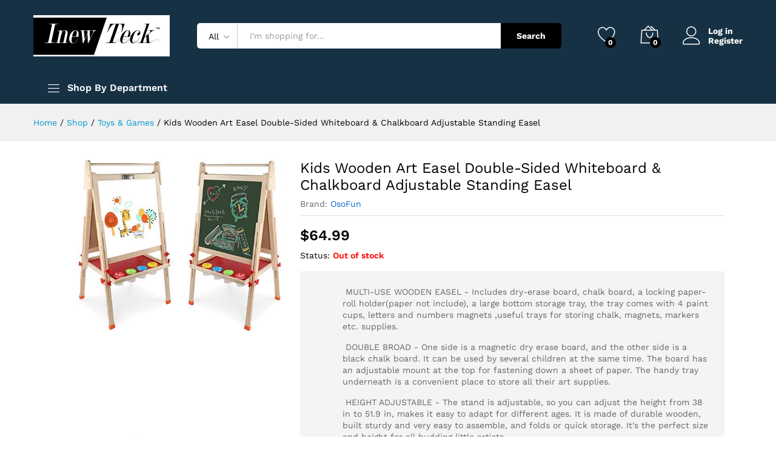

--- FILE ---
content_type: text/html; charset=UTF-8
request_url: https://shop.inewteck.com/product/imaginarium-creations-artist-easle/
body_size: 31229
content:
<!DOCTYPE html>
<html lang="en-US">
<head>
    <meta charset="UTF-8">
    <meta name="viewport" content="width=device-width, initial-scale=1">
    <link rel="pingback" href="https://shop.inewteck.com/xmlrpc.php">

					<script>document.documentElement.className = document.documentElement.className + ' yes-js js_active js'</script>
				<link rel="preload" href="https://shop.inewteck.com/wp-content/themes/martfury/fonts/linearicons.woff2" as="font" type="font/woff2" crossorigin>
	<link rel="preload" href="https://shop.inewteck.com/wp-content/themes/martfury/fonts/eleganticons.woff2" as="font" type="font/woff2" crossorigin>
	<link rel="preload" href="https://shop.inewteck.com/wp-content/themes/martfury/fonts/ionicons.woff2" as="font" type="font/woff2" crossorigin>
	<meta name='robots' content='index, follow, max-image-preview:large, max-snippet:-1, max-video-preview:-1' />
	<style>img:is([sizes="auto" i], [sizes^="auto," i]) { contain-intrinsic-size: 3000px 1500px }</style>
	
	<!-- This site is optimized with the Yoast SEO plugin v26.6 - https://yoast.com/wordpress/plugins/seo/ -->
	<title>Kids Wooden Art Easel Double-Sided Whiteboard &amp; Chalkboard Adjustable Standing Easel - InewTeck</title>
	<link rel="canonical" href="https://shop.inewteck.com/product/imaginarium-creations-artist-easle/" />
	<meta property="og:locale" content="en_US" />
	<meta property="og:type" content="article" />
	<meta property="og:title" content="Kids Wooden Art Easel Double-Sided Whiteboard &amp; Chalkboard Adjustable Standing Easel - InewTeck" />
	<meta property="og:description" content="Kids Wooden Art Easel Double-Sided Whiteboard &amp; Chalkboard Adjustable Standing Easel with Paper Roll Holder, Letters and Numbers Magnets and Other Accessories Gift for Kids, Toddlers, Boys and Girls" />
	<meta property="og:url" content="https://shop.inewteck.com/product/imaginarium-creations-artist-easle/" />
	<meta property="og:site_name" content="InewTeck" />
	<meta property="article:publisher" content="https://www.facebook.com/inewteckproducts" />
	<meta property="article:modified_time" content="2024-03-12T20:11:15+00:00" />
	<meta property="og:image" content="https://shop.inewteck.com/wp-content/uploads/2020/08/51w29Px9MjL._AC_.jpg" />
	<meta property="og:image:width" content="500" />
	<meta property="og:image:height" content="420" />
	<meta property="og:image:type" content="image/jpeg" />
	<meta name="twitter:card" content="summary_large_image" />
	<script type="application/ld+json" class="yoast-schema-graph">{"@context":"https://schema.org","@graph":[{"@type":"WebPage","@id":"https://shop.inewteck.com/product/imaginarium-creations-artist-easle/","url":"https://shop.inewteck.com/product/imaginarium-creations-artist-easle/","name":"Kids Wooden Art Easel Double-Sided Whiteboard &amp; Chalkboard Adjustable Standing Easel - InewTeck","isPartOf":{"@id":"https://shop.inewteck.com/#website"},"primaryImageOfPage":{"@id":"https://shop.inewteck.com/product/imaginarium-creations-artist-easle/#primaryimage"},"image":{"@id":"https://shop.inewteck.com/product/imaginarium-creations-artist-easle/#primaryimage"},"thumbnailUrl":"https://shop.inewteck.com/wp-content/uploads/2020/08/51w29Px9MjL._AC_.jpg","datePublished":"2020-08-24T09:22:48+00:00","dateModified":"2024-03-12T20:11:15+00:00","breadcrumb":{"@id":"https://shop.inewteck.com/product/imaginarium-creations-artist-easle/#breadcrumb"},"inLanguage":"en-US","potentialAction":[{"@type":"ReadAction","target":["https://shop.inewteck.com/product/imaginarium-creations-artist-easle/"]}]},{"@type":"ImageObject","inLanguage":"en-US","@id":"https://shop.inewteck.com/product/imaginarium-creations-artist-easle/#primaryimage","url":"https://shop.inewteck.com/wp-content/uploads/2020/08/51w29Px9MjL._AC_.jpg","contentUrl":"https://shop.inewteck.com/wp-content/uploads/2020/08/51w29Px9MjL._AC_.jpg","width":500,"height":420},{"@type":"BreadcrumbList","@id":"https://shop.inewteck.com/product/imaginarium-creations-artist-easle/#breadcrumb","itemListElement":[{"@type":"ListItem","position":1,"name":"Home","item":"https://shop.inewteck.com/"},{"@type":"ListItem","position":2,"name":"Shop","item":"https://shop.inewteck.com/shop/"},{"@type":"ListItem","position":3,"name":"Kids Wooden Art Easel Double-Sided Whiteboard &amp; Chalkboard Adjustable Standing Easel"}]},{"@type":"WebSite","@id":"https://shop.inewteck.com/#website","url":"https://shop.inewteck.com/","name":"InewTeck","description":"Leading wholesale and distribution company","publisher":{"@id":"https://shop.inewteck.com/#organization"},"potentialAction":[{"@type":"SearchAction","target":{"@type":"EntryPoint","urlTemplate":"https://shop.inewteck.com/?s={search_term_string}"},"query-input":{"@type":"PropertyValueSpecification","valueRequired":true,"valueName":"search_term_string"}}],"inLanguage":"en-US"},{"@type":"Organization","@id":"https://shop.inewteck.com/#organization","name":"InewTeck","url":"https://shop.inewteck.com/","logo":{"@type":"ImageObject","inLanguage":"en-US","@id":"https://shop.inewteck.com/#/schema/logo/image/","url":"https://shop.inewteck.com/wp-content/uploads/2020/02/logo-2.png","contentUrl":"https://shop.inewteck.com/wp-content/uploads/2020/02/logo-2.png","width":300,"height":200,"caption":"InewTeck"},"image":{"@id":"https://shop.inewteck.com/#/schema/logo/image/"},"sameAs":["https://www.facebook.com/inewteckproducts","https://www.instagram.com/inew_teck/"]}]}</script>
	<!-- / Yoast SEO plugin. -->


<link rel='dns-prefetch' href='//www.googletagmanager.com' />
<link rel="alternate" type="application/rss+xml" title="InewTeck &raquo; Feed" href="https://shop.inewteck.com/feed/" />
<link rel="alternate" type="application/rss+xml" title="InewTeck &raquo; Comments Feed" href="https://shop.inewteck.com/comments/feed/" />
<link rel="alternate" type="application/rss+xml" title="InewTeck &raquo; Kids Wooden Art Easel Double-Sided Whiteboard &amp; Chalkboard Adjustable Standing Easel Comments Feed" href="https://shop.inewteck.com/product/imaginarium-creations-artist-easle/feed/" />
<script type="text/javascript">
/* <![CDATA[ */
window._wpemojiSettings = {"baseUrl":"https:\/\/s.w.org\/images\/core\/emoji\/16.0.1\/72x72\/","ext":".png","svgUrl":"https:\/\/s.w.org\/images\/core\/emoji\/16.0.1\/svg\/","svgExt":".svg","source":{"concatemoji":"https:\/\/shop.inewteck.com\/wp-includes\/js\/wp-emoji-release.min.js?ver=6.8.3"}};
/*! This file is auto-generated */
!function(s,n){var o,i,e;function c(e){try{var t={supportTests:e,timestamp:(new Date).valueOf()};sessionStorage.setItem(o,JSON.stringify(t))}catch(e){}}function p(e,t,n){e.clearRect(0,0,e.canvas.width,e.canvas.height),e.fillText(t,0,0);var t=new Uint32Array(e.getImageData(0,0,e.canvas.width,e.canvas.height).data),a=(e.clearRect(0,0,e.canvas.width,e.canvas.height),e.fillText(n,0,0),new Uint32Array(e.getImageData(0,0,e.canvas.width,e.canvas.height).data));return t.every(function(e,t){return e===a[t]})}function u(e,t){e.clearRect(0,0,e.canvas.width,e.canvas.height),e.fillText(t,0,0);for(var n=e.getImageData(16,16,1,1),a=0;a<n.data.length;a++)if(0!==n.data[a])return!1;return!0}function f(e,t,n,a){switch(t){case"flag":return n(e,"\ud83c\udff3\ufe0f\u200d\u26a7\ufe0f","\ud83c\udff3\ufe0f\u200b\u26a7\ufe0f")?!1:!n(e,"\ud83c\udde8\ud83c\uddf6","\ud83c\udde8\u200b\ud83c\uddf6")&&!n(e,"\ud83c\udff4\udb40\udc67\udb40\udc62\udb40\udc65\udb40\udc6e\udb40\udc67\udb40\udc7f","\ud83c\udff4\u200b\udb40\udc67\u200b\udb40\udc62\u200b\udb40\udc65\u200b\udb40\udc6e\u200b\udb40\udc67\u200b\udb40\udc7f");case"emoji":return!a(e,"\ud83e\udedf")}return!1}function g(e,t,n,a){var r="undefined"!=typeof WorkerGlobalScope&&self instanceof WorkerGlobalScope?new OffscreenCanvas(300,150):s.createElement("canvas"),o=r.getContext("2d",{willReadFrequently:!0}),i=(o.textBaseline="top",o.font="600 32px Arial",{});return e.forEach(function(e){i[e]=t(o,e,n,a)}),i}function t(e){var t=s.createElement("script");t.src=e,t.defer=!0,s.head.appendChild(t)}"undefined"!=typeof Promise&&(o="wpEmojiSettingsSupports",i=["flag","emoji"],n.supports={everything:!0,everythingExceptFlag:!0},e=new Promise(function(e){s.addEventListener("DOMContentLoaded",e,{once:!0})}),new Promise(function(t){var n=function(){try{var e=JSON.parse(sessionStorage.getItem(o));if("object"==typeof e&&"number"==typeof e.timestamp&&(new Date).valueOf()<e.timestamp+604800&&"object"==typeof e.supportTests)return e.supportTests}catch(e){}return null}();if(!n){if("undefined"!=typeof Worker&&"undefined"!=typeof OffscreenCanvas&&"undefined"!=typeof URL&&URL.createObjectURL&&"undefined"!=typeof Blob)try{var e="postMessage("+g.toString()+"("+[JSON.stringify(i),f.toString(),p.toString(),u.toString()].join(",")+"));",a=new Blob([e],{type:"text/javascript"}),r=new Worker(URL.createObjectURL(a),{name:"wpTestEmojiSupports"});return void(r.onmessage=function(e){c(n=e.data),r.terminate(),t(n)})}catch(e){}c(n=g(i,f,p,u))}t(n)}).then(function(e){for(var t in e)n.supports[t]=e[t],n.supports.everything=n.supports.everything&&n.supports[t],"flag"!==t&&(n.supports.everythingExceptFlag=n.supports.everythingExceptFlag&&n.supports[t]);n.supports.everythingExceptFlag=n.supports.everythingExceptFlag&&!n.supports.flag,n.DOMReady=!1,n.readyCallback=function(){n.DOMReady=!0}}).then(function(){return e}).then(function(){var e;n.supports.everything||(n.readyCallback(),(e=n.source||{}).concatemoji?t(e.concatemoji):e.wpemoji&&e.twemoji&&(t(e.twemoji),t(e.wpemoji)))}))}((window,document),window._wpemojiSettings);
/* ]]> */
</script>
<link rel='stylesheet' id='wp-components-css' href='https://shop.inewteck.com/wp-includes/css/dist/components/style.min.css?ver=6.8.3' type='text/css' media='all' />
<link rel='stylesheet' id='flexible-shipping-ups-blocks-integration-frontend-css' href='https://shop.inewteck.com/wp-content/plugins/flexible-shipping-ups/build/point-selection-block-frontend.css?ver=1767715901' type='text/css' media='all' />
<link rel='stylesheet' id='flexible-shipping-ups-blocks-integration-editor-css' href='https://shop.inewteck.com/wp-content/plugins/flexible-shipping-ups/build/point-selection-block.css?ver=1767715901' type='text/css' media='all' />
<style id='wp-emoji-styles-inline-css' type='text/css'>

	img.wp-smiley, img.emoji {
		display: inline !important;
		border: none !important;
		box-shadow: none !important;
		height: 1em !important;
		width: 1em !important;
		margin: 0 0.07em !important;
		vertical-align: -0.1em !important;
		background: none !important;
		padding: 0 !important;
	}
</style>
<link rel='stylesheet' id='wp-block-library-css' href='https://shop.inewteck.com/wp-includes/css/dist/block-library/style.min.css?ver=6.8.3' type='text/css' media='all' />
<style id='wp-block-library-theme-inline-css' type='text/css'>
.wp-block-audio :where(figcaption){color:#555;font-size:13px;text-align:center}.is-dark-theme .wp-block-audio :where(figcaption){color:#ffffffa6}.wp-block-audio{margin:0 0 1em}.wp-block-code{border:1px solid #ccc;border-radius:4px;font-family:Menlo,Consolas,monaco,monospace;padding:.8em 1em}.wp-block-embed :where(figcaption){color:#555;font-size:13px;text-align:center}.is-dark-theme .wp-block-embed :where(figcaption){color:#ffffffa6}.wp-block-embed{margin:0 0 1em}.blocks-gallery-caption{color:#555;font-size:13px;text-align:center}.is-dark-theme .blocks-gallery-caption{color:#ffffffa6}:root :where(.wp-block-image figcaption){color:#555;font-size:13px;text-align:center}.is-dark-theme :root :where(.wp-block-image figcaption){color:#ffffffa6}.wp-block-image{margin:0 0 1em}.wp-block-pullquote{border-bottom:4px solid;border-top:4px solid;color:currentColor;margin-bottom:1.75em}.wp-block-pullquote cite,.wp-block-pullquote footer,.wp-block-pullquote__citation{color:currentColor;font-size:.8125em;font-style:normal;text-transform:uppercase}.wp-block-quote{border-left:.25em solid;margin:0 0 1.75em;padding-left:1em}.wp-block-quote cite,.wp-block-quote footer{color:currentColor;font-size:.8125em;font-style:normal;position:relative}.wp-block-quote:where(.has-text-align-right){border-left:none;border-right:.25em solid;padding-left:0;padding-right:1em}.wp-block-quote:where(.has-text-align-center){border:none;padding-left:0}.wp-block-quote.is-large,.wp-block-quote.is-style-large,.wp-block-quote:where(.is-style-plain){border:none}.wp-block-search .wp-block-search__label{font-weight:700}.wp-block-search__button{border:1px solid #ccc;padding:.375em .625em}:where(.wp-block-group.has-background){padding:1.25em 2.375em}.wp-block-separator.has-css-opacity{opacity:.4}.wp-block-separator{border:none;border-bottom:2px solid;margin-left:auto;margin-right:auto}.wp-block-separator.has-alpha-channel-opacity{opacity:1}.wp-block-separator:not(.is-style-wide):not(.is-style-dots){width:100px}.wp-block-separator.has-background:not(.is-style-dots){border-bottom:none;height:1px}.wp-block-separator.has-background:not(.is-style-wide):not(.is-style-dots){height:2px}.wp-block-table{margin:0 0 1em}.wp-block-table td,.wp-block-table th{word-break:normal}.wp-block-table :where(figcaption){color:#555;font-size:13px;text-align:center}.is-dark-theme .wp-block-table :where(figcaption){color:#ffffffa6}.wp-block-video :where(figcaption){color:#555;font-size:13px;text-align:center}.is-dark-theme .wp-block-video :where(figcaption){color:#ffffffa6}.wp-block-video{margin:0 0 1em}:root :where(.wp-block-template-part.has-background){margin-bottom:0;margin-top:0;padding:1.25em 2.375em}
</style>
<style id='classic-theme-styles-inline-css' type='text/css'>
/*! This file is auto-generated */
.wp-block-button__link{color:#fff;background-color:#32373c;border-radius:9999px;box-shadow:none;text-decoration:none;padding:calc(.667em + 2px) calc(1.333em + 2px);font-size:1.125em}.wp-block-file__button{background:#32373c;color:#fff;text-decoration:none}
</style>
<link rel='stylesheet' id='jquery-selectBox-css' href='https://shop.inewteck.com/wp-content/plugins/yith-woocommerce-wishlist/assets/css/jquery.selectBox.css?ver=1.2.0' type='text/css' media='all' />
<link rel='stylesheet' id='woocommerce_prettyPhoto_css-css' href='//shop.inewteck.com/wp-content/plugins/woocommerce/assets/css/prettyPhoto.css?ver=3.1.6' type='text/css' media='all' />
<link rel='stylesheet' id='yith-wcwl-main-css' href='https://shop.inewteck.com/wp-content/plugins/yith-woocommerce-wishlist/assets/css/style.css?ver=4.11.0' type='text/css' media='all' />
<style id='yith-wcwl-main-inline-css' type='text/css'>
 :root { --rounded-corners-radius: 16px; --add-to-cart-rounded-corners-radius: 16px; --color-headers-background: #F4F4F4; --feedback-duration: 3s } 
 :root { --rounded-corners-radius: 16px; --add-to-cart-rounded-corners-radius: 16px; --color-headers-background: #F4F4F4; --feedback-duration: 3s } 
</style>
<style id='global-styles-inline-css' type='text/css'>
:root{--wp--preset--aspect-ratio--square: 1;--wp--preset--aspect-ratio--4-3: 4/3;--wp--preset--aspect-ratio--3-4: 3/4;--wp--preset--aspect-ratio--3-2: 3/2;--wp--preset--aspect-ratio--2-3: 2/3;--wp--preset--aspect-ratio--16-9: 16/9;--wp--preset--aspect-ratio--9-16: 9/16;--wp--preset--color--black: #000000;--wp--preset--color--cyan-bluish-gray: #abb8c3;--wp--preset--color--white: #ffffff;--wp--preset--color--pale-pink: #f78da7;--wp--preset--color--vivid-red: #cf2e2e;--wp--preset--color--luminous-vivid-orange: #ff6900;--wp--preset--color--luminous-vivid-amber: #fcb900;--wp--preset--color--light-green-cyan: #7bdcb5;--wp--preset--color--vivid-green-cyan: #00d084;--wp--preset--color--pale-cyan-blue: #8ed1fc;--wp--preset--color--vivid-cyan-blue: #0693e3;--wp--preset--color--vivid-purple: #9b51e0;--wp--preset--gradient--vivid-cyan-blue-to-vivid-purple: linear-gradient(135deg,rgba(6,147,227,1) 0%,rgb(155,81,224) 100%);--wp--preset--gradient--light-green-cyan-to-vivid-green-cyan: linear-gradient(135deg,rgb(122,220,180) 0%,rgb(0,208,130) 100%);--wp--preset--gradient--luminous-vivid-amber-to-luminous-vivid-orange: linear-gradient(135deg,rgba(252,185,0,1) 0%,rgba(255,105,0,1) 100%);--wp--preset--gradient--luminous-vivid-orange-to-vivid-red: linear-gradient(135deg,rgba(255,105,0,1) 0%,rgb(207,46,46) 100%);--wp--preset--gradient--very-light-gray-to-cyan-bluish-gray: linear-gradient(135deg,rgb(238,238,238) 0%,rgb(169,184,195) 100%);--wp--preset--gradient--cool-to-warm-spectrum: linear-gradient(135deg,rgb(74,234,220) 0%,rgb(151,120,209) 20%,rgb(207,42,186) 40%,rgb(238,44,130) 60%,rgb(251,105,98) 80%,rgb(254,248,76) 100%);--wp--preset--gradient--blush-light-purple: linear-gradient(135deg,rgb(255,206,236) 0%,rgb(152,150,240) 100%);--wp--preset--gradient--blush-bordeaux: linear-gradient(135deg,rgb(254,205,165) 0%,rgb(254,45,45) 50%,rgb(107,0,62) 100%);--wp--preset--gradient--luminous-dusk: linear-gradient(135deg,rgb(255,203,112) 0%,rgb(199,81,192) 50%,rgb(65,88,208) 100%);--wp--preset--gradient--pale-ocean: linear-gradient(135deg,rgb(255,245,203) 0%,rgb(182,227,212) 50%,rgb(51,167,181) 100%);--wp--preset--gradient--electric-grass: linear-gradient(135deg,rgb(202,248,128) 0%,rgb(113,206,126) 100%);--wp--preset--gradient--midnight: linear-gradient(135deg,rgb(2,3,129) 0%,rgb(40,116,252) 100%);--wp--preset--font-size--small: 13px;--wp--preset--font-size--medium: 20px;--wp--preset--font-size--large: 36px;--wp--preset--font-size--x-large: 42px;--wp--preset--spacing--20: 0.44rem;--wp--preset--spacing--30: 0.67rem;--wp--preset--spacing--40: 1rem;--wp--preset--spacing--50: 1.5rem;--wp--preset--spacing--60: 2.25rem;--wp--preset--spacing--70: 3.38rem;--wp--preset--spacing--80: 5.06rem;--wp--preset--shadow--natural: 6px 6px 9px rgba(0, 0, 0, 0.2);--wp--preset--shadow--deep: 12px 12px 50px rgba(0, 0, 0, 0.4);--wp--preset--shadow--sharp: 6px 6px 0px rgba(0, 0, 0, 0.2);--wp--preset--shadow--outlined: 6px 6px 0px -3px rgba(255, 255, 255, 1), 6px 6px rgba(0, 0, 0, 1);--wp--preset--shadow--crisp: 6px 6px 0px rgba(0, 0, 0, 1);}:where(.is-layout-flex){gap: 0.5em;}:where(.is-layout-grid){gap: 0.5em;}body .is-layout-flex{display: flex;}.is-layout-flex{flex-wrap: wrap;align-items: center;}.is-layout-flex > :is(*, div){margin: 0;}body .is-layout-grid{display: grid;}.is-layout-grid > :is(*, div){margin: 0;}:where(.wp-block-columns.is-layout-flex){gap: 2em;}:where(.wp-block-columns.is-layout-grid){gap: 2em;}:where(.wp-block-post-template.is-layout-flex){gap: 1.25em;}:where(.wp-block-post-template.is-layout-grid){gap: 1.25em;}.has-black-color{color: var(--wp--preset--color--black) !important;}.has-cyan-bluish-gray-color{color: var(--wp--preset--color--cyan-bluish-gray) !important;}.has-white-color{color: var(--wp--preset--color--white) !important;}.has-pale-pink-color{color: var(--wp--preset--color--pale-pink) !important;}.has-vivid-red-color{color: var(--wp--preset--color--vivid-red) !important;}.has-luminous-vivid-orange-color{color: var(--wp--preset--color--luminous-vivid-orange) !important;}.has-luminous-vivid-amber-color{color: var(--wp--preset--color--luminous-vivid-amber) !important;}.has-light-green-cyan-color{color: var(--wp--preset--color--light-green-cyan) !important;}.has-vivid-green-cyan-color{color: var(--wp--preset--color--vivid-green-cyan) !important;}.has-pale-cyan-blue-color{color: var(--wp--preset--color--pale-cyan-blue) !important;}.has-vivid-cyan-blue-color{color: var(--wp--preset--color--vivid-cyan-blue) !important;}.has-vivid-purple-color{color: var(--wp--preset--color--vivid-purple) !important;}.has-black-background-color{background-color: var(--wp--preset--color--black) !important;}.has-cyan-bluish-gray-background-color{background-color: var(--wp--preset--color--cyan-bluish-gray) !important;}.has-white-background-color{background-color: var(--wp--preset--color--white) !important;}.has-pale-pink-background-color{background-color: var(--wp--preset--color--pale-pink) !important;}.has-vivid-red-background-color{background-color: var(--wp--preset--color--vivid-red) !important;}.has-luminous-vivid-orange-background-color{background-color: var(--wp--preset--color--luminous-vivid-orange) !important;}.has-luminous-vivid-amber-background-color{background-color: var(--wp--preset--color--luminous-vivid-amber) !important;}.has-light-green-cyan-background-color{background-color: var(--wp--preset--color--light-green-cyan) !important;}.has-vivid-green-cyan-background-color{background-color: var(--wp--preset--color--vivid-green-cyan) !important;}.has-pale-cyan-blue-background-color{background-color: var(--wp--preset--color--pale-cyan-blue) !important;}.has-vivid-cyan-blue-background-color{background-color: var(--wp--preset--color--vivid-cyan-blue) !important;}.has-vivid-purple-background-color{background-color: var(--wp--preset--color--vivid-purple) !important;}.has-black-border-color{border-color: var(--wp--preset--color--black) !important;}.has-cyan-bluish-gray-border-color{border-color: var(--wp--preset--color--cyan-bluish-gray) !important;}.has-white-border-color{border-color: var(--wp--preset--color--white) !important;}.has-pale-pink-border-color{border-color: var(--wp--preset--color--pale-pink) !important;}.has-vivid-red-border-color{border-color: var(--wp--preset--color--vivid-red) !important;}.has-luminous-vivid-orange-border-color{border-color: var(--wp--preset--color--luminous-vivid-orange) !important;}.has-luminous-vivid-amber-border-color{border-color: var(--wp--preset--color--luminous-vivid-amber) !important;}.has-light-green-cyan-border-color{border-color: var(--wp--preset--color--light-green-cyan) !important;}.has-vivid-green-cyan-border-color{border-color: var(--wp--preset--color--vivid-green-cyan) !important;}.has-pale-cyan-blue-border-color{border-color: var(--wp--preset--color--pale-cyan-blue) !important;}.has-vivid-cyan-blue-border-color{border-color: var(--wp--preset--color--vivid-cyan-blue) !important;}.has-vivid-purple-border-color{border-color: var(--wp--preset--color--vivid-purple) !important;}.has-vivid-cyan-blue-to-vivid-purple-gradient-background{background: var(--wp--preset--gradient--vivid-cyan-blue-to-vivid-purple) !important;}.has-light-green-cyan-to-vivid-green-cyan-gradient-background{background: var(--wp--preset--gradient--light-green-cyan-to-vivid-green-cyan) !important;}.has-luminous-vivid-amber-to-luminous-vivid-orange-gradient-background{background: var(--wp--preset--gradient--luminous-vivid-amber-to-luminous-vivid-orange) !important;}.has-luminous-vivid-orange-to-vivid-red-gradient-background{background: var(--wp--preset--gradient--luminous-vivid-orange-to-vivid-red) !important;}.has-very-light-gray-to-cyan-bluish-gray-gradient-background{background: var(--wp--preset--gradient--very-light-gray-to-cyan-bluish-gray) !important;}.has-cool-to-warm-spectrum-gradient-background{background: var(--wp--preset--gradient--cool-to-warm-spectrum) !important;}.has-blush-light-purple-gradient-background{background: var(--wp--preset--gradient--blush-light-purple) !important;}.has-blush-bordeaux-gradient-background{background: var(--wp--preset--gradient--blush-bordeaux) !important;}.has-luminous-dusk-gradient-background{background: var(--wp--preset--gradient--luminous-dusk) !important;}.has-pale-ocean-gradient-background{background: var(--wp--preset--gradient--pale-ocean) !important;}.has-electric-grass-gradient-background{background: var(--wp--preset--gradient--electric-grass) !important;}.has-midnight-gradient-background{background: var(--wp--preset--gradient--midnight) !important;}.has-small-font-size{font-size: var(--wp--preset--font-size--small) !important;}.has-medium-font-size{font-size: var(--wp--preset--font-size--medium) !important;}.has-large-font-size{font-size: var(--wp--preset--font-size--large) !important;}.has-x-large-font-size{font-size: var(--wp--preset--font-size--x-large) !important;}
:where(.wp-block-post-template.is-layout-flex){gap: 1.25em;}:where(.wp-block-post-template.is-layout-grid){gap: 1.25em;}
:where(.wp-block-columns.is-layout-flex){gap: 2em;}:where(.wp-block-columns.is-layout-grid){gap: 2em;}
:root :where(.wp-block-pullquote){font-size: 1.5em;line-height: 1.6;}
</style>
<link rel='stylesheet' id='contact-form-7-css' href='https://shop.inewteck.com/wp-content/plugins/contact-form-7/includes/css/styles.css?ver=6.1.4' type='text/css' media='all' />
<link rel='stylesheet' id='woocommerce-general-css' href='https://shop.inewteck.com/wp-content/plugins/woocommerce/assets/css/woocommerce.css?ver=10.4.3' type='text/css' media='all' />
<style id='woocommerce-inline-inline-css' type='text/css'>
.woocommerce form .form-row .required { visibility: visible; }
</style>
<link rel='stylesheet' id='brands-styles-css' href='https://shop.inewteck.com/wp-content/plugins/woocommerce/assets/css/brands.css?ver=10.4.3' type='text/css' media='all' />
<link rel='stylesheet' id='martfury-fonts-css' href='https://fonts.googleapis.com/css?family=Work+Sans%3A300%2C400%2C500%2C600%2C700%7CLibre+Baskerville%3A400%2C700&#038;subset=latin%2Clatin-ext&#038;ver=20170801' type='text/css' media='all' />
<link rel='stylesheet' id='linearicons-css' href='https://shop.inewteck.com/wp-content/themes/martfury/css/linearicons.min.css?ver=1.0.0' type='text/css' media='all' />
<link rel='stylesheet' id='ionicons-css' href='https://shop.inewteck.com/wp-content/themes/martfury/css/ionicons.min.css?ver=2.0.0' type='text/css' media='all' />
<link rel='stylesheet' id='eleganticons-css' href='https://shop.inewteck.com/wp-content/themes/martfury/css/eleganticons.min.css?ver=1.0.0' type='text/css' media='all' />
<link rel='stylesheet' id='font-awesome-css' href='https://shop.inewteck.com/wp-content/plugins/elementor/assets/lib/font-awesome/css/font-awesome.min.css?ver=4.7.0' type='text/css' media='all' />
<style id='font-awesome-inline-css' type='text/css'>
[data-font="FontAwesome"]:before {font-family: 'FontAwesome' !important;content: attr(data-icon) !important;speak: none !important;font-weight: normal !important;font-variant: normal !important;text-transform: none !important;line-height: 1 !important;font-style: normal !important;-webkit-font-smoothing: antialiased !important;-moz-osx-font-smoothing: grayscale !important;}
</style>
<link rel='stylesheet' id='bootstrap-css' href='https://shop.inewteck.com/wp-content/themes/martfury/css/bootstrap.min.css?ver=3.3.7' type='text/css' media='all' />
<link rel='stylesheet' id='martfury-css' href='https://shop.inewteck.com/wp-content/themes/martfury/style.css?ver=20221123' type='text/css' media='all' />
<style id='martfury-inline-css' type='text/css'>
	/* Color Scheme */

	/* Color */

	body {
		--mf-primary-color: #dd2400;
		--mf-background-primary-color: #dd2400;
		--mf-border-primary-color: #dd2400;
	}

	.widget_shopping_cart_content .woocommerce-mini-cart__buttons .checkout,
	 .header-layout-4 .topbar:not(.header-bar),
	 .header-layout-3 .topbar:not(.header-bar){
		background-color: #ce1500;
	}

#site-header, #site-header .header-main, .sticky-header #site-header.minimized .mobile-menu {background-color:#173144}.sticky-header .site-header.minimized .header-main{border-bottom: none}#site-header .aws-container .aws-search-form{background-color: transparent}#site-header .aws-container .aws-search-form .aws-search-field{background-color: #fff}#site-header .extras-menu > li > a, #site-header .product-extra-search .hot-words__heading, #site-header .product-extra-search .hot-words li a,#site-header .header-logo .products-cats-menu .cats-menu-title,#site-header .header-logo .products-cats-menu .cats-menu-title .text,#site-header .menu-item-hotline .hotline-content,#site-header .extras-menu .menu-item-hotline .extra-icon, #site-header .extras-menu .menu-item-hotline .hotline-content label, #site-header .mobile-menu-row .mf-toggle-menu{color:#ffffff}#site-header .header-bar a, #site-header .recently-viewed .recently-title,#site-header:not(.minimized) .main-menu .products-cats-menu .cats-menu-title .text, #site-header:not(.minimized) .main-menu .products-cats-menu .cats-menu-title, #site-header .main-menu .primary-nav > ul > li > a, #site-header .main-menu .header-bar,#site-header .header-bar #lang_sel  > ul > li > a, #site-header .header-bar .lang_sel > ul > li > a, #site-header .header-bar #lang_sel > ul > li > a:after, #site-header .header-bar .lang_sel > ul > li > a:after, #site-header .header-bar .mf-currency-widget .current:after,#site-header .header-bar ul.menu > li.menu-item-has-children > a:after, .header-layout-9 .site-header .header-wishlist a {color:#ffffff}#site-header .header-bar .mf-currency-widget ul li a, #site-header .header-bar #lang_sel ul ul li a {color: #666}#site-header .header-bar a:hover,#site-header .primary-nav > ul > li:hover > a, #site-header .header-bar #lang_sel  > ul > li > a:hover, #site-header .header-bar .lang_sel > ul > li > a:hover, #site-header .header-bar #lang_sel > ul > li > a:hover:after, #site-header .header-bar .lang_sel > ul > li > a:hover:after, #site-header .header-bar .mf-currency-widget .current:hover,#site-header .header-bar .mf-currency-widget .current:hover:after{color:#ffffff}
</style>
<link rel='stylesheet' id='photoswipe-css' href='https://shop.inewteck.com/wp-content/plugins/woocommerce/assets/css/photoswipe/photoswipe.min.css?ver=10.4.3' type='text/css' media='all' />
<link rel='stylesheet' id='photoswipe-default-skin-css' href='https://shop.inewteck.com/wp-content/plugins/woocommerce/assets/css/photoswipe/default-skin/default-skin.min.css?ver=10.4.3' type='text/css' media='all' />
<link rel='stylesheet' id='martfury-product-bought-together-css' href='https://shop.inewteck.com/wp-content/themes/martfury/inc/modules/product-bought-together/assets/product-bought-together.css?ver=1.0.0' type='text/css' media='all' />
<link rel='stylesheet' id='elementor-frontend-css' href='https://shop.inewteck.com/wp-content/plugins/elementor/assets/css/frontend.min.css?ver=3.34.0' type='text/css' media='all' />
<link rel='stylesheet' id='elementor-post-1872-css' href='https://shop.inewteck.com/wp-content/uploads/elementor/css/post-1872.css?ver=1767715943' type='text/css' media='all' />
<link rel='stylesheet' id='slb_core-css' href='https://shop.inewteck.com/wp-content/plugins/simple-lightbox/client/css/app.css?ver=2.9.4' type='text/css' media='all' />
<link rel='stylesheet' id='martfury-child-style-css' href='https://shop.inewteck.com/wp-content/themes/martfury-child/style.css?ver=6.8.3' type='text/css' media='all' />
<link rel='stylesheet' id='elementor-gf-local-roboto-css' href='https://shop.inewteck.com/wp-content/uploads/elementor/google-fonts/css/roboto.css?ver=1748116275' type='text/css' media='all' />
<link rel='stylesheet' id='elementor-gf-local-robotoslab-css' href='https://shop.inewteck.com/wp-content/uploads/elementor/google-fonts/css/robotoslab.css?ver=1748116280' type='text/css' media='all' />
<script type="text/template" id="tmpl-variation-template">
	<div class="woocommerce-variation-description">{{{ data.variation.variation_description }}}</div>
	<div class="woocommerce-variation-price">{{{ data.variation.price_html }}}</div>
	<div class="woocommerce-variation-availability">{{{ data.variation.availability_html }}}</div>
</script>
<script type="text/template" id="tmpl-unavailable-variation-template">
	<p role="alert">Sorry, this product is unavailable. Please choose a different combination.</p>
</script>
<script type="text/javascript" src="https://shop.inewteck.com/wp-includes/js/jquery/jquery.min.js?ver=3.7.1" id="jquery-core-js"></script>
<script type="text/javascript" src="https://shop.inewteck.com/wp-includes/js/jquery/jquery-migrate.min.js?ver=3.4.1" id="jquery-migrate-js"></script>
<script type="text/javascript" src="https://shop.inewteck.com/wp-content/plugins/woocommerce/assets/js/jquery-blockui/jquery.blockUI.min.js?ver=2.7.0-wc.10.4.3" id="wc-jquery-blockui-js" defer="defer" data-wp-strategy="defer"></script>
<script type="text/javascript" id="wc-add-to-cart-js-extra">
/* <![CDATA[ */
var wc_add_to_cart_params = {"ajax_url":"\/wp-admin\/admin-ajax.php","wc_ajax_url":"\/?wc-ajax=%%endpoint%%","i18n_view_cart":"View cart","cart_url":"https:\/\/shop.inewteck.com\/cart\/","is_cart":"","cart_redirect_after_add":"no"};
/* ]]> */
</script>
<script type="text/javascript" src="https://shop.inewteck.com/wp-content/plugins/woocommerce/assets/js/frontend/add-to-cart.min.js?ver=10.4.3" id="wc-add-to-cart-js" defer="defer" data-wp-strategy="defer"></script>
<script type="text/javascript" src="https://shop.inewteck.com/wp-content/plugins/woocommerce/assets/js/zoom/jquery.zoom.min.js?ver=1.7.21-wc.10.4.3" id="wc-zoom-js" defer="defer" data-wp-strategy="defer"></script>
<script type="text/javascript" src="https://shop.inewteck.com/wp-content/plugins/woocommerce/assets/js/flexslider/jquery.flexslider.min.js?ver=2.7.2-wc.10.4.3" id="wc-flexslider-js" defer="defer" data-wp-strategy="defer"></script>
<script type="text/javascript" id="wc-single-product-js-extra">
/* <![CDATA[ */
var wc_single_product_params = {"i18n_required_rating_text":"Please select a rating","i18n_rating_options":["1 of 5 stars","2 of 5 stars","3 of 5 stars","4 of 5 stars","5 of 5 stars"],"i18n_product_gallery_trigger_text":"View full-screen image gallery","review_rating_required":"yes","flexslider":{"rtl":false,"animation":"slide","smoothHeight":true,"directionNav":false,"controlNav":"thumbnails","slideshow":false,"animationSpeed":500,"animationLoop":false,"allowOneSlide":false},"zoom_enabled":"1","zoom_options":[],"photoswipe_enabled":"","photoswipe_options":{"shareEl":false,"closeOnScroll":false,"history":false,"hideAnimationDuration":0,"showAnimationDuration":0},"flexslider_enabled":"1"};
/* ]]> */
</script>
<script type="text/javascript" src="https://shop.inewteck.com/wp-content/plugins/woocommerce/assets/js/frontend/single-product.min.js?ver=10.4.3" id="wc-single-product-js" defer="defer" data-wp-strategy="defer"></script>
<script type="text/javascript" src="https://shop.inewteck.com/wp-content/plugins/woocommerce/assets/js/js-cookie/js.cookie.min.js?ver=2.1.4-wc.10.4.3" id="wc-js-cookie-js" defer="defer" data-wp-strategy="defer"></script>
<script type="text/javascript" id="woocommerce-js-extra">
/* <![CDATA[ */
var woocommerce_params = {"ajax_url":"\/wp-admin\/admin-ajax.php","wc_ajax_url":"\/?wc-ajax=%%endpoint%%","i18n_password_show":"Show password","i18n_password_hide":"Hide password"};
/* ]]> */
</script>
<script type="text/javascript" src="https://shop.inewteck.com/wp-content/plugins/woocommerce/assets/js/frontend/woocommerce.min.js?ver=10.4.3" id="woocommerce-js" defer="defer" data-wp-strategy="defer"></script>
<!--[if lt IE 9]>
<script type="text/javascript" src="https://shop.inewteck.com/wp-content/themes/martfury/js/plugins/html5shiv.min.js?ver=3.7.2" id="html5shiv-js"></script>
<![endif]-->
<!--[if lt IE 9]>
<script type="text/javascript" src="https://shop.inewteck.com/wp-content/themes/martfury/js/plugins/respond.min.js?ver=1.4.2" id="respond-js"></script>
<![endif]-->
<script type="text/javascript" src="https://shop.inewteck.com/wp-includes/js/underscore.min.js?ver=1.13.7" id="underscore-js"></script>
<script type="text/javascript" id="wp-util-js-extra">
/* <![CDATA[ */
var _wpUtilSettings = {"ajax":{"url":"\/wp-admin\/admin-ajax.php"}};
/* ]]> */
</script>
<script type="text/javascript" src="https://shop.inewteck.com/wp-includes/js/wp-util.min.js?ver=6.8.3" id="wp-util-js"></script>
<script type="text/javascript" id="wc-add-to-cart-variation-js-extra">
/* <![CDATA[ */
var wc_add_to_cart_variation_params = {"wc_ajax_url":"\/?wc-ajax=%%endpoint%%","i18n_no_matching_variations_text":"Sorry, no products matched your selection. Please choose a different combination.","i18n_make_a_selection_text":"Please select some product options before adding this product to your cart.","i18n_unavailable_text":"Sorry, this product is unavailable. Please choose a different combination.","i18n_reset_alert_text":"Your selection has been reset. Please select some product options before adding this product to your cart."};
/* ]]> */
</script>
<script type="text/javascript" src="https://shop.inewteck.com/wp-content/plugins/woocommerce/assets/js/frontend/add-to-cart-variation.min.js?ver=10.4.3" id="wc-add-to-cart-variation-js" defer="defer" data-wp-strategy="defer"></script>
<script type="text/javascript" src="https://shop.inewteck.com/wp-content/themes/martfury/js/plugins/waypoints.min.js?ver=2.0.2" id="waypoints-js"></script>
<script type="text/javascript" id="martfury-product-bought-together-js-extra">
/* <![CDATA[ */
var martfuryPbt = {"currency_pos":"left","currency_symbol":"$","thousand_sep":",","decimal_sep":".","price_decimals":"2","check_all":"","alert":"Please select a purchasable variation for [name] before adding this product to the cart."};
/* ]]> */
</script>
<script type="text/javascript" src="https://shop.inewteck.com/wp-content/themes/martfury/inc/modules/product-bought-together/assets/product-bought-together.js?ver=1.0.0" id="martfury-product-bought-together-js"></script>
<link rel="https://api.w.org/" href="https://shop.inewteck.com/wp-json/" /><link rel="alternate" title="JSON" type="application/json" href="https://shop.inewteck.com/wp-json/wp/v2/product/3337" /><link rel="EditURI" type="application/rsd+xml" title="RSD" href="https://shop.inewteck.com/xmlrpc.php?rsd" />
<meta name="generator" content="WordPress 6.8.3" />
<meta name="generator" content="WooCommerce 10.4.3" />
<link rel='shortlink' href='https://shop.inewteck.com/?p=3337' />
<link rel="alternate" title="oEmbed (JSON)" type="application/json+oembed" href="https://shop.inewteck.com/wp-json/oembed/1.0/embed?url=https%3A%2F%2Fshop.inewteck.com%2Fproduct%2Fimaginarium-creations-artist-easle%2F" />
<link rel="alternate" title="oEmbed (XML)" type="text/xml+oembed" href="https://shop.inewteck.com/wp-json/oembed/1.0/embed?url=https%3A%2F%2Fshop.inewteck.com%2Fproduct%2Fimaginarium-creations-artist-easle%2F&#038;format=xml" />
<meta name="generator" content="Site Kit by Google 1.168.0" /><!-- Global site tag (gtag.js) - Google Analytics -->
<script async src="https://www.googletagmanager.com/gtag/js?id=UA-178020974-1"></script>
<script>
  window.dataLayer = window.dataLayer || [];
  function gtag(){dataLayer.push(arguments);}
  gtag('js', new Date());

  gtag('config', 'UA-178020974-1');
</script><style> .nav-account { display: none; } </style>
<!-- This website runs the Product Feed PRO for WooCommerce by AdTribes.io plugin - version woocommercesea_option_installed_version -->
	<noscript><style>.woocommerce-product-gallery{ opacity: 1 !important; }</style></noscript>
	
<!-- Google AdSense meta tags added by Site Kit -->
<meta name="google-adsense-platform-account" content="ca-host-pub-2644536267352236">
<meta name="google-adsense-platform-domain" content="sitekit.withgoogle.com">
<!-- End Google AdSense meta tags added by Site Kit -->
<meta name="generator" content="Elementor 3.34.0; features: e_font_icon_svg, additional_custom_breakpoints; settings: css_print_method-external, google_font-enabled, font_display-auto">
<!--Start of Tawk.to Script-->
<script type="text/javascript">
var Tawk_API=Tawk_API||{}, Tawk_LoadStart=new Date();
(function(){
var s1=document.createElement("script"),s0=document.getElementsByTagName("script")[0];
s1.async=true;
s1.src='https://embed.tawk.to/6142337925797d7a89ff2994/1ffl9i50b';
s1.charset='UTF-8';
s1.setAttribute('crossorigin','*');
s0.parentNode.insertBefore(s1,s0);
})();
</script>
<!--End of Tawk.to Script-->

<!-- Meta Pixel Code -->
<script type='text/javascript'>
!function(f,b,e,v,n,t,s){if(f.fbq)return;n=f.fbq=function(){n.callMethod?
n.callMethod.apply(n,arguments):n.queue.push(arguments)};if(!f._fbq)f._fbq=n;
n.push=n;n.loaded=!0;n.version='2.0';n.queue=[];t=b.createElement(e);t.async=!0;
t.src=v;s=b.getElementsByTagName(e)[0];s.parentNode.insertBefore(t,s)}(window,
document,'script','https://connect.facebook.net/en_US/fbevents.js?v=next');
</script>
<!-- End Meta Pixel Code -->

      <script type='text/javascript'>
        var url = window.location.origin + '?ob=open-bridge';
        fbq('set', 'openbridge', '394743475005666', url);
      </script>
    <script type='text/javascript'>fbq('init', '394743475005666', {}, {
    "agent": "wordpress-6.8.3-3.0.16"
})</script><script type='text/javascript'>
    fbq('track', 'PageView', []);
  </script>
<!-- Meta Pixel Code -->
<noscript>
<img height="1" width="1" style="display:none" alt="fbpx"
src="https://www.facebook.com/tr?id=394743475005666&ev=PageView&noscript=1" />
</noscript>
<!-- End Meta Pixel Code -->
<style type="text/css">.recentcomments a{display:inline !important;padding:0 !important;margin:0 !important;}</style>			<style>
				.e-con.e-parent:nth-of-type(n+4):not(.e-lazyloaded):not(.e-no-lazyload),
				.e-con.e-parent:nth-of-type(n+4):not(.e-lazyloaded):not(.e-no-lazyload) * {
					background-image: none !important;
				}
				@media screen and (max-height: 1024px) {
					.e-con.e-parent:nth-of-type(n+3):not(.e-lazyloaded):not(.e-no-lazyload),
					.e-con.e-parent:nth-of-type(n+3):not(.e-lazyloaded):not(.e-no-lazyload) * {
						background-image: none !important;
					}
				}
				@media screen and (max-height: 640px) {
					.e-con.e-parent:nth-of-type(n+2):not(.e-lazyloaded):not(.e-no-lazyload),
					.e-con.e-parent:nth-of-type(n+2):not(.e-lazyloaded):not(.e-no-lazyload) * {
						background-image: none !important;
					}
				}
			</style>
			<link rel="icon" href="https://shop.inewteck.com/wp-content/uploads/2020/02/ms-icon-310x310-1-100x100.png" sizes="32x32" />
<link rel="icon" href="https://shop.inewteck.com/wp-content/uploads/2020/02/ms-icon-310x310-1-300x300.png" sizes="192x192" />
<link rel="apple-touch-icon" href="https://shop.inewteck.com/wp-content/uploads/2020/02/ms-icon-310x310-1-300x300.png" />
<meta name="msapplication-TileImage" content="https://shop.inewteck.com/wp-content/uploads/2020/02/ms-icon-310x310-1-300x300.png" />
<style id="kirki-inline-styles">/* vietnamese */
@font-face {
  font-family: 'Work Sans';
  font-style: normal;
  font-weight: 400;
  font-display: swap;
  src: url(https://shop.inewteck.com/wp-content/fonts/work-sans/QGYsz_wNahGAdqQ43Rh_c6Dpp_k.woff2) format('woff2');
  unicode-range: U+0102-0103, U+0110-0111, U+0128-0129, U+0168-0169, U+01A0-01A1, U+01AF-01B0, U+0300-0301, U+0303-0304, U+0308-0309, U+0323, U+0329, U+1EA0-1EF9, U+20AB;
}
/* latin-ext */
@font-face {
  font-family: 'Work Sans';
  font-style: normal;
  font-weight: 400;
  font-display: swap;
  src: url(https://shop.inewteck.com/wp-content/fonts/work-sans/QGYsz_wNahGAdqQ43Rh_cqDpp_k.woff2) format('woff2');
  unicode-range: U+0100-02BA, U+02BD-02C5, U+02C7-02CC, U+02CE-02D7, U+02DD-02FF, U+0304, U+0308, U+0329, U+1D00-1DBF, U+1E00-1E9F, U+1EF2-1EFF, U+2020, U+20A0-20AB, U+20AD-20C0, U+2113, U+2C60-2C7F, U+A720-A7FF;
}
/* latin */
@font-face {
  font-family: 'Work Sans';
  font-style: normal;
  font-weight: 400;
  font-display: swap;
  src: url(https://shop.inewteck.com/wp-content/fonts/work-sans/QGYsz_wNahGAdqQ43Rh_fKDp.woff2) format('woff2');
  unicode-range: U+0000-00FF, U+0131, U+0152-0153, U+02BB-02BC, U+02C6, U+02DA, U+02DC, U+0304, U+0308, U+0329, U+2000-206F, U+20AC, U+2122, U+2191, U+2193, U+2212, U+2215, U+FEFF, U+FFFD;
}
/* vietnamese */
@font-face {
  font-family: 'Work Sans';
  font-style: normal;
  font-weight: 600;
  font-display: swap;
  src: url(https://shop.inewteck.com/wp-content/fonts/work-sans/QGYsz_wNahGAdqQ43Rh_c6Dpp_k.woff2) format('woff2');
  unicode-range: U+0102-0103, U+0110-0111, U+0128-0129, U+0168-0169, U+01A0-01A1, U+01AF-01B0, U+0300-0301, U+0303-0304, U+0308-0309, U+0323, U+0329, U+1EA0-1EF9, U+20AB;
}
/* latin-ext */
@font-face {
  font-family: 'Work Sans';
  font-style: normal;
  font-weight: 600;
  font-display: swap;
  src: url(https://shop.inewteck.com/wp-content/fonts/work-sans/QGYsz_wNahGAdqQ43Rh_cqDpp_k.woff2) format('woff2');
  unicode-range: U+0100-02BA, U+02BD-02C5, U+02C7-02CC, U+02CE-02D7, U+02DD-02FF, U+0304, U+0308, U+0329, U+1D00-1DBF, U+1E00-1E9F, U+1EF2-1EFF, U+2020, U+20A0-20AB, U+20AD-20C0, U+2113, U+2C60-2C7F, U+A720-A7FF;
}
/* latin */
@font-face {
  font-family: 'Work Sans';
  font-style: normal;
  font-weight: 600;
  font-display: swap;
  src: url(https://shop.inewteck.com/wp-content/fonts/work-sans/QGYsz_wNahGAdqQ43Rh_fKDp.woff2) format('woff2');
  unicode-range: U+0000-00FF, U+0131, U+0152-0153, U+02BB-02BC, U+02C6, U+02DA, U+02DC, U+0304, U+0308, U+0329, U+2000-206F, U+20AC, U+2122, U+2191, U+2193, U+2212, U+2215, U+FEFF, U+FFFD;
}
/* vietnamese */
@font-face {
  font-family: 'Work Sans';
  font-style: normal;
  font-weight: 700;
  font-display: swap;
  src: url(https://shop.inewteck.com/wp-content/fonts/work-sans/QGYsz_wNahGAdqQ43Rh_c6Dpp_k.woff2) format('woff2');
  unicode-range: U+0102-0103, U+0110-0111, U+0128-0129, U+0168-0169, U+01A0-01A1, U+01AF-01B0, U+0300-0301, U+0303-0304, U+0308-0309, U+0323, U+0329, U+1EA0-1EF9, U+20AB;
}
/* latin-ext */
@font-face {
  font-family: 'Work Sans';
  font-style: normal;
  font-weight: 700;
  font-display: swap;
  src: url(https://shop.inewteck.com/wp-content/fonts/work-sans/QGYsz_wNahGAdqQ43Rh_cqDpp_k.woff2) format('woff2');
  unicode-range: U+0100-02BA, U+02BD-02C5, U+02C7-02CC, U+02CE-02D7, U+02DD-02FF, U+0304, U+0308, U+0329, U+1D00-1DBF, U+1E00-1E9F, U+1EF2-1EFF, U+2020, U+20A0-20AB, U+20AD-20C0, U+2113, U+2C60-2C7F, U+A720-A7FF;
}
/* latin */
@font-face {
  font-family: 'Work Sans';
  font-style: normal;
  font-weight: 700;
  font-display: swap;
  src: url(https://shop.inewteck.com/wp-content/fonts/work-sans/QGYsz_wNahGAdqQ43Rh_fKDp.woff2) format('woff2');
  unicode-range: U+0000-00FF, U+0131, U+0152-0153, U+02BB-02BC, U+02C6, U+02DA, U+02DC, U+0304, U+0308, U+0329, U+2000-206F, U+20AC, U+2122, U+2191, U+2193, U+2212, U+2215, U+FEFF, U+FFFD;
}/* vietnamese */
@font-face {
  font-family: 'Work Sans';
  font-style: normal;
  font-weight: 400;
  font-display: swap;
  src: url(https://shop.inewteck.com/wp-content/fonts/work-sans/QGYsz_wNahGAdqQ43Rh_c6Dpp_k.woff2) format('woff2');
  unicode-range: U+0102-0103, U+0110-0111, U+0128-0129, U+0168-0169, U+01A0-01A1, U+01AF-01B0, U+0300-0301, U+0303-0304, U+0308-0309, U+0323, U+0329, U+1EA0-1EF9, U+20AB;
}
/* latin-ext */
@font-face {
  font-family: 'Work Sans';
  font-style: normal;
  font-weight: 400;
  font-display: swap;
  src: url(https://shop.inewteck.com/wp-content/fonts/work-sans/QGYsz_wNahGAdqQ43Rh_cqDpp_k.woff2) format('woff2');
  unicode-range: U+0100-02BA, U+02BD-02C5, U+02C7-02CC, U+02CE-02D7, U+02DD-02FF, U+0304, U+0308, U+0329, U+1D00-1DBF, U+1E00-1E9F, U+1EF2-1EFF, U+2020, U+20A0-20AB, U+20AD-20C0, U+2113, U+2C60-2C7F, U+A720-A7FF;
}
/* latin */
@font-face {
  font-family: 'Work Sans';
  font-style: normal;
  font-weight: 400;
  font-display: swap;
  src: url(https://shop.inewteck.com/wp-content/fonts/work-sans/QGYsz_wNahGAdqQ43Rh_fKDp.woff2) format('woff2');
  unicode-range: U+0000-00FF, U+0131, U+0152-0153, U+02BB-02BC, U+02C6, U+02DA, U+02DC, U+0304, U+0308, U+0329, U+2000-206F, U+20AC, U+2122, U+2191, U+2193, U+2212, U+2215, U+FEFF, U+FFFD;
}
/* vietnamese */
@font-face {
  font-family: 'Work Sans';
  font-style: normal;
  font-weight: 600;
  font-display: swap;
  src: url(https://shop.inewteck.com/wp-content/fonts/work-sans/QGYsz_wNahGAdqQ43Rh_c6Dpp_k.woff2) format('woff2');
  unicode-range: U+0102-0103, U+0110-0111, U+0128-0129, U+0168-0169, U+01A0-01A1, U+01AF-01B0, U+0300-0301, U+0303-0304, U+0308-0309, U+0323, U+0329, U+1EA0-1EF9, U+20AB;
}
/* latin-ext */
@font-face {
  font-family: 'Work Sans';
  font-style: normal;
  font-weight: 600;
  font-display: swap;
  src: url(https://shop.inewteck.com/wp-content/fonts/work-sans/QGYsz_wNahGAdqQ43Rh_cqDpp_k.woff2) format('woff2');
  unicode-range: U+0100-02BA, U+02BD-02C5, U+02C7-02CC, U+02CE-02D7, U+02DD-02FF, U+0304, U+0308, U+0329, U+1D00-1DBF, U+1E00-1E9F, U+1EF2-1EFF, U+2020, U+20A0-20AB, U+20AD-20C0, U+2113, U+2C60-2C7F, U+A720-A7FF;
}
/* latin */
@font-face {
  font-family: 'Work Sans';
  font-style: normal;
  font-weight: 600;
  font-display: swap;
  src: url(https://shop.inewteck.com/wp-content/fonts/work-sans/QGYsz_wNahGAdqQ43Rh_fKDp.woff2) format('woff2');
  unicode-range: U+0000-00FF, U+0131, U+0152-0153, U+02BB-02BC, U+02C6, U+02DA, U+02DC, U+0304, U+0308, U+0329, U+2000-206F, U+20AC, U+2122, U+2191, U+2193, U+2212, U+2215, U+FEFF, U+FFFD;
}
/* vietnamese */
@font-face {
  font-family: 'Work Sans';
  font-style: normal;
  font-weight: 700;
  font-display: swap;
  src: url(https://shop.inewteck.com/wp-content/fonts/work-sans/QGYsz_wNahGAdqQ43Rh_c6Dpp_k.woff2) format('woff2');
  unicode-range: U+0102-0103, U+0110-0111, U+0128-0129, U+0168-0169, U+01A0-01A1, U+01AF-01B0, U+0300-0301, U+0303-0304, U+0308-0309, U+0323, U+0329, U+1EA0-1EF9, U+20AB;
}
/* latin-ext */
@font-face {
  font-family: 'Work Sans';
  font-style: normal;
  font-weight: 700;
  font-display: swap;
  src: url(https://shop.inewteck.com/wp-content/fonts/work-sans/QGYsz_wNahGAdqQ43Rh_cqDpp_k.woff2) format('woff2');
  unicode-range: U+0100-02BA, U+02BD-02C5, U+02C7-02CC, U+02CE-02D7, U+02DD-02FF, U+0304, U+0308, U+0329, U+1D00-1DBF, U+1E00-1E9F, U+1EF2-1EFF, U+2020, U+20A0-20AB, U+20AD-20C0, U+2113, U+2C60-2C7F, U+A720-A7FF;
}
/* latin */
@font-face {
  font-family: 'Work Sans';
  font-style: normal;
  font-weight: 700;
  font-display: swap;
  src: url(https://shop.inewteck.com/wp-content/fonts/work-sans/QGYsz_wNahGAdqQ43Rh_fKDp.woff2) format('woff2');
  unicode-range: U+0000-00FF, U+0131, U+0152-0153, U+02BB-02BC, U+02C6, U+02DA, U+02DC, U+0304, U+0308, U+0329, U+2000-206F, U+20AC, U+2122, U+2191, U+2193, U+2212, U+2215, U+FEFF, U+FFFD;
}/* vietnamese */
@font-face {
  font-family: 'Work Sans';
  font-style: normal;
  font-weight: 400;
  font-display: swap;
  src: url(https://shop.inewteck.com/wp-content/fonts/work-sans/QGYsz_wNahGAdqQ43Rh_c6Dpp_k.woff2) format('woff2');
  unicode-range: U+0102-0103, U+0110-0111, U+0128-0129, U+0168-0169, U+01A0-01A1, U+01AF-01B0, U+0300-0301, U+0303-0304, U+0308-0309, U+0323, U+0329, U+1EA0-1EF9, U+20AB;
}
/* latin-ext */
@font-face {
  font-family: 'Work Sans';
  font-style: normal;
  font-weight: 400;
  font-display: swap;
  src: url(https://shop.inewteck.com/wp-content/fonts/work-sans/QGYsz_wNahGAdqQ43Rh_cqDpp_k.woff2) format('woff2');
  unicode-range: U+0100-02BA, U+02BD-02C5, U+02C7-02CC, U+02CE-02D7, U+02DD-02FF, U+0304, U+0308, U+0329, U+1D00-1DBF, U+1E00-1E9F, U+1EF2-1EFF, U+2020, U+20A0-20AB, U+20AD-20C0, U+2113, U+2C60-2C7F, U+A720-A7FF;
}
/* latin */
@font-face {
  font-family: 'Work Sans';
  font-style: normal;
  font-weight: 400;
  font-display: swap;
  src: url(https://shop.inewteck.com/wp-content/fonts/work-sans/QGYsz_wNahGAdqQ43Rh_fKDp.woff2) format('woff2');
  unicode-range: U+0000-00FF, U+0131, U+0152-0153, U+02BB-02BC, U+02C6, U+02DA, U+02DC, U+0304, U+0308, U+0329, U+2000-206F, U+20AC, U+2122, U+2191, U+2193, U+2212, U+2215, U+FEFF, U+FFFD;
}
/* vietnamese */
@font-face {
  font-family: 'Work Sans';
  font-style: normal;
  font-weight: 600;
  font-display: swap;
  src: url(https://shop.inewteck.com/wp-content/fonts/work-sans/QGYsz_wNahGAdqQ43Rh_c6Dpp_k.woff2) format('woff2');
  unicode-range: U+0102-0103, U+0110-0111, U+0128-0129, U+0168-0169, U+01A0-01A1, U+01AF-01B0, U+0300-0301, U+0303-0304, U+0308-0309, U+0323, U+0329, U+1EA0-1EF9, U+20AB;
}
/* latin-ext */
@font-face {
  font-family: 'Work Sans';
  font-style: normal;
  font-weight: 600;
  font-display: swap;
  src: url(https://shop.inewteck.com/wp-content/fonts/work-sans/QGYsz_wNahGAdqQ43Rh_cqDpp_k.woff2) format('woff2');
  unicode-range: U+0100-02BA, U+02BD-02C5, U+02C7-02CC, U+02CE-02D7, U+02DD-02FF, U+0304, U+0308, U+0329, U+1D00-1DBF, U+1E00-1E9F, U+1EF2-1EFF, U+2020, U+20A0-20AB, U+20AD-20C0, U+2113, U+2C60-2C7F, U+A720-A7FF;
}
/* latin */
@font-face {
  font-family: 'Work Sans';
  font-style: normal;
  font-weight: 600;
  font-display: swap;
  src: url(https://shop.inewteck.com/wp-content/fonts/work-sans/QGYsz_wNahGAdqQ43Rh_fKDp.woff2) format('woff2');
  unicode-range: U+0000-00FF, U+0131, U+0152-0153, U+02BB-02BC, U+02C6, U+02DA, U+02DC, U+0304, U+0308, U+0329, U+2000-206F, U+20AC, U+2122, U+2191, U+2193, U+2212, U+2215, U+FEFF, U+FFFD;
}
/* vietnamese */
@font-face {
  font-family: 'Work Sans';
  font-style: normal;
  font-weight: 700;
  font-display: swap;
  src: url(https://shop.inewteck.com/wp-content/fonts/work-sans/QGYsz_wNahGAdqQ43Rh_c6Dpp_k.woff2) format('woff2');
  unicode-range: U+0102-0103, U+0110-0111, U+0128-0129, U+0168-0169, U+01A0-01A1, U+01AF-01B0, U+0300-0301, U+0303-0304, U+0308-0309, U+0323, U+0329, U+1EA0-1EF9, U+20AB;
}
/* latin-ext */
@font-face {
  font-family: 'Work Sans';
  font-style: normal;
  font-weight: 700;
  font-display: swap;
  src: url(https://shop.inewteck.com/wp-content/fonts/work-sans/QGYsz_wNahGAdqQ43Rh_cqDpp_k.woff2) format('woff2');
  unicode-range: U+0100-02BA, U+02BD-02C5, U+02C7-02CC, U+02CE-02D7, U+02DD-02FF, U+0304, U+0308, U+0329, U+1D00-1DBF, U+1E00-1E9F, U+1EF2-1EFF, U+2020, U+20A0-20AB, U+20AD-20C0, U+2113, U+2C60-2C7F, U+A720-A7FF;
}
/* latin */
@font-face {
  font-family: 'Work Sans';
  font-style: normal;
  font-weight: 700;
  font-display: swap;
  src: url(https://shop.inewteck.com/wp-content/fonts/work-sans/QGYsz_wNahGAdqQ43Rh_fKDp.woff2) format('woff2');
  unicode-range: U+0000-00FF, U+0131, U+0152-0153, U+02BB-02BC, U+02C6, U+02DA, U+02DC, U+0304, U+0308, U+0329, U+2000-206F, U+20AC, U+2122, U+2191, U+2193, U+2212, U+2215, U+FEFF, U+FFFD;
}</style>
</head>

<body class="wp-singular product-template-default single single-product postid-3337 wp-embed-responsive wp-theme-martfury wp-child-theme-martfury-child theme-martfury woocommerce woocommerce-page woocommerce-no-js header-layout-3 full-content single-product-layout-3 elementor-columns-no-space elementor-default elementor-kit-1872 product_loop-no-hover">

<div id="page" class="hfeed site">
			        <header id="site-header" class="site-header header-department-bot header-dark">
			<div class="header-main-wapper">
    <div class="header-main">
        <div class="container">
            <div class="row header-row">
                <div class="header-logo col-md-3 col-sm-3">
                    <div class="d-logo">
						    <div class="logo">
        <a href="https://shop.inewteck.com/">
            <img class="site-logo" alt="InewTeck"
                 src="https://shop.inewteck.com/wp-content/uploads/2020/02/logo-inewteck.jpg"/>
			        </a>
    </div>
<p class="site-title"><a href="https://shop.inewteck.com/" rel="home">InewTeck</a></p>    <h2 class="site-description">Leading wholesale and distribution company</h2>

                    </div>
					                </div>
                <div class="header-extras col-md-9 col-sm-9">
					<div class="product-extra-search">
                <form class="products-search" method="get" action="https://shop.inewteck.com/">
                <div class="psearch-content">
                    <div class="product-cat"><div class="product-cat-label ">All</div> <select  name='product_cat' id='header-search-product-cat' class='product-cat-dd'>
	<option value='0' selected='selected'>All</option>
	<option class="level-0" value="arts-crafts">Arts &amp; Crafts</option>
	<option class="level-0" value="automotive">Automotive</option>
	<option class="level-0" value="kids">Baby &amp; Kids</option>
	<option class="level-1" value="baby">&nbsp;&nbsp;&nbsp;Baby</option>
	<option class="level-0" value="clearance">Clearance</option>
	<option class="level-0" value="clothing">Clothing</option>
	<option class="level-1" value="bags-backpacks">&nbsp;&nbsp;&nbsp;Bags &amp; Backpacks</option>
	<option class="level-1" value="boys">&nbsp;&nbsp;&nbsp;Boys</option>
	<option class="level-1" value="men">&nbsp;&nbsp;&nbsp;Men</option>
	<option class="level-1" value="women">&nbsp;&nbsp;&nbsp;Women</option>
	<option class="level-0" value="computers-accessories">Computers &amp; Accessories</option>
	<option class="level-0" value="electronics">Electronics</option>
	<option class="level-1" value="bluetooth-speakers">&nbsp;&nbsp;&nbsp;Bluetooth Speakers</option>
	<option class="level-1" value="cables-accessor">&nbsp;&nbsp;&nbsp;Cables &amp; Accessor</option>
	<option class="level-1" value="external-battery-packs">&nbsp;&nbsp;&nbsp;External Battery Packs</option>
	<option class="level-1" value="headphones">&nbsp;&nbsp;&nbsp;Headphones</option>
	<option class="level-1" value="led-lights">&nbsp;&nbsp;&nbsp;LED Lights</option>
	<option class="level-1" value="solar">&nbsp;&nbsp;&nbsp;Solar</option>
	<option class="level-0" value="exercise-equipment">Exercise Equipment</option>
	<option class="level-0" value="garden">Garden</option>
	<option class="level-0" value="health-and-beauty">Health and beauty</option>
	<option class="level-1" value="electric-massagers">&nbsp;&nbsp;&nbsp;Electric Massagers</option>
	<option class="level-0" value="home-kitchen">Home &amp; Kitchen</option>
	<option class="level-1" value="bathroom-accessories">&nbsp;&nbsp;&nbsp;Bathroom Accessories</option>
	<option class="level-1" value="bedding-linen">&nbsp;&nbsp;&nbsp;Bedding &amp; Linen</option>
	<option class="level-1" value="clocks">&nbsp;&nbsp;&nbsp;Clocks</option>
	<option class="level-1" value="cookwares">&nbsp;&nbsp;&nbsp;Cookwares</option>
	<option class="level-1" value="decor">&nbsp;&nbsp;&nbsp;Decor</option>
	<option class="level-1" value="furniture">&nbsp;&nbsp;&nbsp;Furniture</option>
	<option class="level-1" value="laundry-basket">&nbsp;&nbsp;&nbsp;Laundry Basket</option>
	<option class="level-1" value="locks">&nbsp;&nbsp;&nbsp;Locks</option>
	<option class="level-1" value="sheets-pillowcase-sets">&nbsp;&nbsp;&nbsp;Sheets &amp; Pillowcase Sets</option>
	<option class="level-1" value="utensil-gadgets">&nbsp;&nbsp;&nbsp;Utensil &amp; Gadgets</option>
	<option class="level-0" value="industrial-scientific">Industrial &amp; Scientific</option>
	<option class="level-1" value="magnets">&nbsp;&nbsp;&nbsp;Magnets</option>
	<option class="level-0" value="music">Music</option>
	<option class="level-0" value="office">Office &amp; School Supplies</option>
	<option class="level-0" value="osofun">Osofun</option>
	<option class="level-0" value="outdoors">Outdoors</option>
	<option class="level-1" value="camping">&nbsp;&nbsp;&nbsp;Camping</option>
	<option class="level-1" value="cycling">&nbsp;&nbsp;&nbsp;Cycling</option>
	<option class="level-1" value="tents">&nbsp;&nbsp;&nbsp;Tents</option>
	<option class="level-0" value="patio-lawn-and-garden">Patio, Lawn and Garden</option>
	<option class="level-0" value="pet-supplies">Pet Supplies</option>
	<option class="level-0" value="sports">Sports &amp; Fitness</option>
	<option class="level-1" value="eazy-c-targets">&nbsp;&nbsp;&nbsp;Eazy-C-Targets</option>
	<option class="level-1" value="fitness">&nbsp;&nbsp;&nbsp;Fitness</option>
	<option class="level-0" value="supplies">Supplies</option>
	<option class="level-0" value="tools-home-improvement">Tools &amp; Home Improvement</option>
	<option class="level-1" value="tools">&nbsp;&nbsp;&nbsp;Tools</option>
	<option class="level-0" value="toys-games">Toys &amp; Games</option>
	<option class="level-1" value="hobbies">&nbsp;&nbsp;&nbsp;Hobbies</option>
	<option class="level-1" value="party-supplies">&nbsp;&nbsp;&nbsp;Party Supplies</option>
	<option class="level-1" value="play-balls">&nbsp;&nbsp;&nbsp;Play Balls</option>
	<option class="level-1" value="play-mats">&nbsp;&nbsp;&nbsp;Play Mats</option>
	<option class="level-1" value="play-tents">&nbsp;&nbsp;&nbsp;Play Tents</option>
	<option class="level-1" value="pop-up-play-tents">&nbsp;&nbsp;&nbsp;Pop Up Play Tents</option>
	<option class="level-1" value="remote-control">&nbsp;&nbsp;&nbsp;Remote-Control</option>
	<option class="level-0" value="uncategorized">Uncategorized</option>
	<option class="level-0" value="watches">Watches</option>
	<option class="level-1" value="womens">&nbsp;&nbsp;&nbsp;Womens</option>
</select>
</div>
                    <div class="search-wrapper">
                        <input type="text" name="s"  class="search-field" autocomplete="off" placeholder="I&#039;m shopping for...">
                        <input type="hidden" name="post_type" value="product">
                        <div class="search-results woocommerce"></div>
                    </div>
                    <button type="submit" class="search-submit mf-background-primary">Search</button>
                </div>
            </form> 
            </div>                    <ul class="extras-menu">
						<li class="extra-menu-item menu-item-wishlist menu-item-yith">
				<a class="yith-contents" id="icon-wishlist-contents" href="https://shop.inewteck.com/wishlist/">
					<i class="icon-heart extra-icon" rel="tooltip"></i>
					<span class="mini-item-counter mini-item-counter--wishlist mf-background-primary">
						0
					</span>
					
				</a>
			</li><li class="extra-menu-item menu-item-cart mini-cart woocommerce">
				<a class="cart-contents" id="icon-cart-contents" href="https://shop.inewteck.com/cart/">
					<i class="icon-bag2 extra-icon"></i>
					<span class="mini-item-counter mf-background-primary">
						0
					</span>
				</a>
				<div class="mini-cart-content">
				<span class="tl-arrow-menu"></span>
					<div class="widget_shopping_cart_content">

    <p class="woocommerce-mini-cart__empty-message">No products in the cart.</p>


</div>
				</div>
			</li><li class="extra-menu-item menu-item-account">
					<a href="https://shop.inewteck.com/my-account/" id="menu-extra-login"><i class="extra-icon icon-user"></i><span class="login-text">Log in</span></a>
					<a href="https://shop.inewteck.com/my-account/" class="item-register" id="menu-extra-register">Register</a>
				</li>                    </ul>
                </div>
            </div>
        </div>
    </div>
</div>
<div class="main-menu hidden-xs hidden-sm">
    <div class="container">
        <div class="row header-row">
			                <div class="col-md-3 col-sm-3 i-product-cats mr-extra-department">
					        <div class="products-cats-menu mf-closed">
            <div class="cats-menu-title"><i class="icon-menu"><span class="s-space">&nbsp;</span></i><span class="text">Shop By Department</span></div>

            <div class="toggle-product-cats nav" >
				<ul id="menu-departments" class="menu"><li class="menu-item menu-item-type-taxonomy menu-item-object-product_cat menu-item-2514"><a href="https://shop.inewteck.com/product-category/arts-crafts/">Arts &#038; Crafts</a></li>
<li class="menu-item menu-item-type-taxonomy menu-item-object-product_cat menu-item-2515"><a href="https://shop.inewteck.com/product-category/automotive/">Automotive</a></li>
<li class="menu-item menu-item-type-taxonomy menu-item-object-product_cat menu-item-2516"><a href="https://shop.inewteck.com/product-category/clothing/">Clothing &#038; Accessories</a></li>
<li class="menu-item menu-item-type-taxonomy menu-item-object-product_cat menu-item-has-children menu-item-2517 dropdown hasmenu"><a href="https://shop.inewteck.com/product-category/electronics/" class="dropdown-toggle" role="button" data-toggle="dropdown" aria-haspopup="true" aria-expanded="false">Electronics</a>
<ul class="dropdown-submenu">
	<li class="menu-item menu-item-type-taxonomy menu-item-object-product_cat menu-item-2518"><a href="https://shop.inewteck.com/product-category/computers-accessories/">Computers &#038; Accessories</a></li>
	<li class="menu-item menu-item-type-taxonomy menu-item-object-product_cat menu-item-2519"><a href="https://shop.inewteck.com/product-category/electronics/led-lights/">LED Lights</a></li>
	<li class="menu-item menu-item-type-taxonomy menu-item-object-product_cat menu-item-2520"><a href="https://shop.inewteck.com/product-category/electronics/solar/">Solar</a></li>

</ul>
</li>
<li class="menu-item menu-item-type-taxonomy menu-item-object-product_cat menu-item-has-children menu-item-2521 dropdown hasmenu"><a href="https://shop.inewteck.com/product-category/health-and-beauty/" class="dropdown-toggle" role="button" data-toggle="dropdown" aria-haspopup="true" aria-expanded="false">Health and beauty</a>
<ul class="dropdown-submenu">
	<li class="menu-item menu-item-type-taxonomy menu-item-object-product_cat menu-item-2522"><a href="https://shop.inewteck.com/product-category/health-and-beauty/electric-massagers/">Electric Massagers</a></li>

</ul>
</li>
<li class="menu-item menu-item-type-taxonomy menu-item-object-product_cat menu-item-has-children menu-item-2523 dropdown hasmenu"><a href="https://shop.inewteck.com/product-category/home-kitchen/" class="dropdown-toggle" role="button" data-toggle="dropdown" aria-haspopup="true" aria-expanded="false">Home &#038; Kitchen</a>
<ul class="dropdown-submenu">
	<li class="menu-item menu-item-type-taxonomy menu-item-object-product_cat menu-item-2524"><a href="https://shop.inewteck.com/product-category/home-kitchen/clocks/">Clocks</a></li>
	<li class="menu-item menu-item-type-taxonomy menu-item-object-product_cat menu-item-2525"><a href="https://shop.inewteck.com/product-category/home-kitchen/laundry-basket/">Laundry Basket</a></li>

</ul>
</li>
<li class="menu-item menu-item-type-taxonomy menu-item-object-product_cat menu-item-has-children menu-item-2526 dropdown hasmenu"><a href="https://shop.inewteck.com/product-category/industrial-scientific/" class="dropdown-toggle" role="button" data-toggle="dropdown" aria-haspopup="true" aria-expanded="false">INDUSTRISL &#038; SCIENTIFIC</a>
<ul class="dropdown-submenu">
	<li class="menu-item menu-item-type-taxonomy menu-item-object-product_cat menu-item-2527"><a href="https://shop.inewteck.com/product-category/industrial-scientific/magnets/">Magnets</a></li>

</ul>
</li>
<li class="menu-item menu-item-type-taxonomy menu-item-object-product_cat menu-item-2528"><a href="https://shop.inewteck.com/product-category/osofun/">Osofun</a></li>
<li class="menu-item menu-item-type-taxonomy menu-item-object-product_cat menu-item-has-children menu-item-2529 dropdown hasmenu"><a href="https://shop.inewteck.com/product-category/outdoors/" class="dropdown-toggle" role="button" data-toggle="dropdown" aria-haspopup="true" aria-expanded="false">Outdoors</a>
<ul class="dropdown-submenu">
	<li class="menu-item menu-item-type-taxonomy menu-item-object-product_cat menu-item-2530"><a href="https://shop.inewteck.com/product-category/outdoors/camping/">Camping</a></li>
	<li class="menu-item menu-item-type-taxonomy menu-item-object-product_cat menu-item-2531"><a href="https://shop.inewteck.com/product-category/outdoors/cycling/">Cycling</a></li>
	<li class="menu-item menu-item-type-taxonomy menu-item-object-product_cat menu-item-2532"><a href="https://shop.inewteck.com/product-category/outdoors/tents/">Tents</a></li>

</ul>
</li>
<li class="menu-item menu-item-type-taxonomy menu-item-object-product_cat menu-item-2533"><a href="https://shop.inewteck.com/product-category/patio-lawn-and-garden/">Patio, Lawn and Garden</a></li>
<li class="menu-item menu-item-type-taxonomy menu-item-object-product_cat menu-item-has-children menu-item-2534 dropdown hasmenu"><a href="https://shop.inewteck.com/product-category/sports/" class="dropdown-toggle" role="button" data-toggle="dropdown" aria-haspopup="true" aria-expanded="false">Sports &amp; Fitness</a>
<ul class="dropdown-submenu">
	<li class="menu-item menu-item-type-taxonomy menu-item-object-product_cat menu-item-2535"><a href="https://shop.inewteck.com/product-category/sports/eazy-c-targets/">Eazy-C-Targets</a></li>

</ul>
</li>
<li class="menu-item menu-item-type-taxonomy menu-item-object-product_cat menu-item-2536"><a href="https://shop.inewteck.com/product-category/supplies/">Supplies</a></li>
<li class="menu-item menu-item-type-taxonomy menu-item-object-product_cat menu-item-2538"><a href="https://shop.inewteck.com/product-category/tools-home-improvement/">Tools &#038; Home Improvement</a></li>
<li class="menu-item menu-item-type-taxonomy menu-item-object-product_cat current-product-ancestor current-menu-parent current-product-parent menu-item-has-children menu-item-2539 active dropdown hasmenu"><a href="https://shop.inewteck.com/product-category/toys-games/" class="dropdown-toggle" role="button" data-toggle="dropdown" aria-haspopup="true" aria-expanded="false">Toys &#038; Games</a>
<ul class="dropdown-submenu">
	<li class="menu-item menu-item-type-taxonomy menu-item-object-product_cat menu-item-2540"><a href="https://shop.inewteck.com/product-category/toys-games/hobbies/">Hobbies</a></li>
	<li class="menu-item menu-item-type-taxonomy menu-item-object-product_cat menu-item-2541"><a href="https://shop.inewteck.com/product-category/toys-games/play-balls/">Play Balls</a></li>
	<li class="menu-item menu-item-type-taxonomy menu-item-object-product_cat menu-item-2542"><a href="https://shop.inewteck.com/product-category/toys-games/play-mats/">Play Mats</a></li>
	<li class="menu-item menu-item-type-taxonomy menu-item-object-product_cat menu-item-2543"><a href="https://shop.inewteck.com/product-category/toys-games/pop-up-play-tents/">Pop Up Play Tents</a></li>
	<li class="menu-item menu-item-type-taxonomy menu-item-object-product_cat menu-item-2544"><a href="https://shop.inewteck.com/product-category/toys-games/remote-control/">Remote-Control</a></li>

</ul>
</li>
<li class="menu-item menu-item-type-taxonomy menu-item-object-product_cat menu-item-has-children menu-item-2545 dropdown hasmenu"><a href="https://shop.inewteck.com/product-category/watches/" class="dropdown-toggle" role="button" data-toggle="dropdown" aria-haspopup="true" aria-expanded="false">Watches</a>
<ul class="dropdown-submenu">
	<li class="menu-item menu-item-type-taxonomy menu-item-object-product_cat menu-item-2546"><a href="https://shop.inewteck.com/product-category/watches/womens/">Womens</a></li>

</ul>
</li>
</ul>            </div>
        </div>
		                </div>
			            <div class="col-md-9 col-sm-9 col-nav-menu mr-header-menu">
				                    <div class="col-header-menu">
						        <div class="primary-nav nav">
			        </div>
		                    </div>
								            </div>
        </div>
    </div>
</div>
<div class="mobile-menu hidden-lg hidden-md">
    <div class="container">
        <div class="mobile-menu-row">
            <a class="mf-toggle-menu" id="mf-toggle-menu" href="#">
                <i class="icon-menu"></i>
            </a>
			<div class="product-extra-search">
                <form class="products-search" method="get" action="https://shop.inewteck.com/">
                <div class="psearch-content">
                    <div class="product-cat"><div class="product-cat-label no-cats">All</div> </div>
                    <div class="search-wrapper">
                        <input type="text" name="s"  class="search-field" autocomplete="off" placeholder="I&#039;m shopping for...">
                        <input type="hidden" name="post_type" value="product">
                        <div class="search-results woocommerce"></div>
                    </div>
                    <button type="submit" class="search-submit mf-background-primary">Search</button>
                </div>
            </form> 
            </div>        </div>
    </div>
</div>
        </header>
		
<div class="page-header page-header-catalog">
    <div class="page-breadcrumbs">
        <div class="container">
			        <ul class="breadcrumbs" itemscope itemtype="https://schema.org/BreadcrumbList">
			<li itemprop="itemListElement" itemscope itemtype="http://schema.org/ListItem">
				<a class="home" href="https://shop.inewteck.com" itemprop="item">
					<span itemprop="name">Home </span>
					<meta itemprop="position" content="1">
				</a>
				</li><span class="sep">/</span>
		 <li itemprop="itemListElement" itemscope itemtype="http://schema.org/ListItem">
			<a href="https://shop.inewteck.com/shop/" itemprop="item"><span itemprop="name">Shop</span><meta itemprop="position" content="2"></a>
		</li>
	<span class="sep">/</span>
		 <li itemprop="itemListElement" itemscope itemtype="http://schema.org/ListItem">
			<a href="https://shop.inewteck.com/product-category/toys-games/" itemprop="item"><span itemprop="name">Toys &amp; Games</span><meta itemprop="position" content="3"></a>
		</li>
	<span class="sep">/</span>
		 <li itemprop="itemListElement" itemscope itemtype="http://schema.org/ListItem">
			<a href="https://shop.inewteck.com/product/imaginarium-creations-artist-easle/" itemprop="item"><span itemprop="name">Kids Wooden Art Easel Double-Sided Whiteboard &amp; Chalkboard Adjustable Standing Easel</span><meta itemprop="position" content="4"></a>
		</li>
	        </ul>
		        </div>
    </div>
</div>
    <div id="content" class="site-content">
		<div class="container"><div class="row">
	<div id="primary" class="content-area col-md-12">

					
			<div class="woocommerce-notices-wrapper"></div><div id="product-3337" class="mf-single-product mf-product-layout-3 product type-product post-3337 status-publish first outofstock product_cat-toys-games has-post-thumbnail taxable shipping-taxable purchasable product-type-simple">


	<div class="mf-product-detail">
		
<div class="woocommerce-product-gallery woocommerce-product-gallery--with-images woocommerce-product-gallery--columns-5 images "
     data-columns="5" style="opacity: 0; transition: opacity .25s ease-in-out;">
    <figure class="woocommerce-product-gallery__wrapper">
		<div data-thumb="https://shop.inewteck.com/wp-content/uploads/2020/08/51w29Px9MjL._AC_-100x100.jpg" data-thumb-alt="Kids Wooden Art Easel Double-Sided Whiteboard &amp; Chalkboard Adjustable Standing Easel" data-thumb-srcset="https://shop.inewteck.com/wp-content/uploads/2020/08/51w29Px9MjL._AC_-100x100.jpg 100w, https://shop.inewteck.com/wp-content/uploads/2020/08/51w29Px9MjL._AC_-150x150.jpg 150w, https://shop.inewteck.com/wp-content/uploads/2020/08/51w29Px9MjL._AC_-300x300.jpg 300w"  data-thumb-sizes="(max-width: 100px) 100vw, 100px" class="woocommerce-product-gallery__image"><a href="https://shop.inewteck.com/wp-content/uploads/2020/08/51w29Px9MjL._AC_.jpg"><img fetchpriority="high" width="500" height="420" src="https://shop.inewteck.com/wp-content/uploads/2020/08/51w29Px9MjL._AC_.jpg" class="wp-post-image" alt="Kids Wooden Art Easel Double-Sided Whiteboard &amp; Chalkboard Adjustable Standing Easel" data-caption="" data-src="https://shop.inewteck.com/wp-content/uploads/2020/08/51w29Px9MjL._AC_.jpg" data-large_image="https://shop.inewteck.com/wp-content/uploads/2020/08/51w29Px9MjL._AC_.jpg" data-large_image_width="500" data-large_image_height="420" decoding="async" srcset="https://shop.inewteck.com/wp-content/uploads/2020/08/51w29Px9MjL._AC_.jpg 500w, https://shop.inewteck.com/wp-content/uploads/2020/08/51w29Px9MjL._AC_-300x252.jpg 300w, https://shop.inewteck.com/wp-content/uploads/2020/08/51w29Px9MjL._AC_-370x311.jpg 370w" sizes="(max-width: 500px) 100vw, 500px" /></a></div><div data-thumb="https://shop.inewteck.com/wp-content/uploads/2020/08/51JyMjbP7gL._AC_-100x100.jpg" class="woocommerce-product-gallery__image"><a href="https://shop.inewteck.com/wp-content/uploads/2020/08/51JyMjbP7gL._AC_.jpg"><img width="388" height="500" src="https://shop.inewteck.com/wp-content/uploads/2020/08/51JyMjbP7gL._AC_.jpg" class="attachment-shop_single size-shop_single" alt="" title="51JyMjbP7gL._AC_" data-caption="" data-src="https://shop.inewteck.com/wp-content/uploads/2020/08/51JyMjbP7gL._AC_.jpg" data-large_image="https://shop.inewteck.com/wp-content/uploads/2020/08/51JyMjbP7gL._AC_.jpg" data-large_image_width="388" data-large_image_height="500" decoding="async" srcset="https://shop.inewteck.com/wp-content/uploads/2020/08/51JyMjbP7gL._AC_.jpg 388w, https://shop.inewteck.com/wp-content/uploads/2020/08/51JyMjbP7gL._AC_-233x300.jpg 233w, https://shop.inewteck.com/wp-content/uploads/2020/08/51JyMjbP7gL._AC_-370x477.jpg 370w" sizes="(max-width: 388px) 100vw, 388px" /></a></div><div data-thumb="https://shop.inewteck.com/wp-content/uploads/2020/08/51V-tmAoodL._AC_-100x100.jpg" class="woocommerce-product-gallery__image"><a href="https://shop.inewteck.com/wp-content/uploads/2020/08/51V-tmAoodL._AC_.jpg"><img loading="lazy" width="463" height="500" src="https://shop.inewteck.com/wp-content/uploads/2020/08/51V-tmAoodL._AC_.jpg" class="attachment-shop_single size-shop_single" alt="" title="51V-tmAoodL._AC_" data-caption="" data-src="https://shop.inewteck.com/wp-content/uploads/2020/08/51V-tmAoodL._AC_.jpg" data-large_image="https://shop.inewteck.com/wp-content/uploads/2020/08/51V-tmAoodL._AC_.jpg" data-large_image_width="463" data-large_image_height="500" decoding="async" srcset="https://shop.inewteck.com/wp-content/uploads/2020/08/51V-tmAoodL._AC_.jpg 463w, https://shop.inewteck.com/wp-content/uploads/2020/08/51V-tmAoodL._AC_-278x300.jpg 278w, https://shop.inewteck.com/wp-content/uploads/2020/08/51V-tmAoodL._AC_-370x400.jpg 370w" sizes="(max-width: 463px) 100vw, 463px" /></a></div><div data-thumb="https://shop.inewteck.com/wp-content/uploads/2020/08/61-ss2cO0DL._AC_SL1000_-100x100.jpg" class="woocommerce-product-gallery__image"><a href="https://shop.inewteck.com/wp-content/uploads/2020/08/61-ss2cO0DL._AC_SL1000_.jpg"><img loading="lazy" width="600" height="482" src="https://shop.inewteck.com/wp-content/uploads/2020/08/61-ss2cO0DL._AC_SL1000_-600x482.jpg" class="attachment-shop_single size-shop_single" alt="" title="61-ss2cO0DL._AC_SL1000_" data-caption="" data-src="https://shop.inewteck.com/wp-content/uploads/2020/08/61-ss2cO0DL._AC_SL1000_.jpg" data-large_image="https://shop.inewteck.com/wp-content/uploads/2020/08/61-ss2cO0DL._AC_SL1000_.jpg" data-large_image_width="971" data-large_image_height="780" decoding="async" srcset="https://shop.inewteck.com/wp-content/uploads/2020/08/61-ss2cO0DL._AC_SL1000_-600x482.jpg 600w, https://shop.inewteck.com/wp-content/uploads/2020/08/61-ss2cO0DL._AC_SL1000_-300x241.jpg 300w, https://shop.inewteck.com/wp-content/uploads/2020/08/61-ss2cO0DL._AC_SL1000_-768x617.jpg 768w, https://shop.inewteck.com/wp-content/uploads/2020/08/61-ss2cO0DL._AC_SL1000_-370x297.jpg 370w, https://shop.inewteck.com/wp-content/uploads/2020/08/61-ss2cO0DL._AC_SL1000_.jpg 971w" sizes="(max-width: 600px) 100vw, 600px" /></a></div><div data-thumb="https://shop.inewteck.com/wp-content/uploads/2020/08/61Xazq3uFwL._AC_SL1000_-100x100.jpg" class="woocommerce-product-gallery__image"><a href="https://shop.inewteck.com/wp-content/uploads/2020/08/61Xazq3uFwL._AC_SL1000_.jpg"><img loading="lazy" width="600" height="594" src="https://shop.inewteck.com/wp-content/uploads/2020/08/61Xazq3uFwL._AC_SL1000_-600x594.jpg" class="attachment-shop_single size-shop_single" alt="" title="61Xazq3uFwL._AC_SL1000_" data-caption="" data-src="https://shop.inewteck.com/wp-content/uploads/2020/08/61Xazq3uFwL._AC_SL1000_.jpg" data-large_image="https://shop.inewteck.com/wp-content/uploads/2020/08/61Xazq3uFwL._AC_SL1000_.jpg" data-large_image_width="979" data-large_image_height="970" decoding="async" srcset="https://shop.inewteck.com/wp-content/uploads/2020/08/61Xazq3uFwL._AC_SL1000_-600x594.jpg 600w, https://shop.inewteck.com/wp-content/uploads/2020/08/61Xazq3uFwL._AC_SL1000_-300x297.jpg 300w, https://shop.inewteck.com/wp-content/uploads/2020/08/61Xazq3uFwL._AC_SL1000_-150x150.jpg 150w, https://shop.inewteck.com/wp-content/uploads/2020/08/61Xazq3uFwL._AC_SL1000_-768x761.jpg 768w, https://shop.inewteck.com/wp-content/uploads/2020/08/61Xazq3uFwL._AC_SL1000_-370x367.jpg 370w, https://shop.inewteck.com/wp-content/uploads/2020/08/61Xazq3uFwL._AC_SL1000_-100x100.jpg 100w, https://shop.inewteck.com/wp-content/uploads/2020/08/61Xazq3uFwL._AC_SL1000_.jpg 979w" sizes="(max-width: 600px) 100vw, 600px" /></a></div><div data-thumb="https://shop.inewteck.com/wp-content/uploads/2020/08/71weTvlQukL._AC_SL1000_-100x100.jpg" class="woocommerce-product-gallery__image"><a href="https://shop.inewteck.com/wp-content/uploads/2020/08/71weTvlQukL._AC_SL1000_.jpg"><img loading="lazy" width="600" height="576" src="https://shop.inewteck.com/wp-content/uploads/2020/08/71weTvlQukL._AC_SL1000_-600x576.jpg" class="attachment-shop_single size-shop_single" alt="" title="71weTvlQukL._AC_SL1000_" data-caption="" data-src="https://shop.inewteck.com/wp-content/uploads/2020/08/71weTvlQukL._AC_SL1000_.jpg" data-large_image="https://shop.inewteck.com/wp-content/uploads/2020/08/71weTvlQukL._AC_SL1000_.jpg" data-large_image_width="988" data-large_image_height="949" decoding="async" srcset="https://shop.inewteck.com/wp-content/uploads/2020/08/71weTvlQukL._AC_SL1000_-600x576.jpg 600w, https://shop.inewteck.com/wp-content/uploads/2020/08/71weTvlQukL._AC_SL1000_-300x288.jpg 300w, https://shop.inewteck.com/wp-content/uploads/2020/08/71weTvlQukL._AC_SL1000_-768x738.jpg 768w, https://shop.inewteck.com/wp-content/uploads/2020/08/71weTvlQukL._AC_SL1000_-370x355.jpg 370w, https://shop.inewteck.com/wp-content/uploads/2020/08/71weTvlQukL._AC_SL1000_.jpg 988w" sizes="(max-width: 600px) 100vw, 600px" /></a></div><div data-thumb="https://shop.inewteck.com/wp-content/uploads/2020/08/6198w4AkaL._AC_SL1000_-100x100.jpg" class="woocommerce-product-gallery__image"><a href="https://shop.inewteck.com/wp-content/uploads/2020/08/6198w4AkaL._AC_SL1000_.jpg"><img loading="lazy" width="600" height="560" src="https://shop.inewteck.com/wp-content/uploads/2020/08/6198w4AkaL._AC_SL1000_-600x560.jpg" class="attachment-shop_single size-shop_single" alt="" title="6198w4Ak+aL._AC_SL1000_" data-caption="" data-src="https://shop.inewteck.com/wp-content/uploads/2020/08/6198w4AkaL._AC_SL1000_.jpg" data-large_image="https://shop.inewteck.com/wp-content/uploads/2020/08/6198w4AkaL._AC_SL1000_.jpg" data-large_image_width="981" data-large_image_height="916" decoding="async" srcset="https://shop.inewteck.com/wp-content/uploads/2020/08/6198w4AkaL._AC_SL1000_-600x560.jpg 600w, https://shop.inewteck.com/wp-content/uploads/2020/08/6198w4AkaL._AC_SL1000_-300x280.jpg 300w, https://shop.inewteck.com/wp-content/uploads/2020/08/6198w4AkaL._AC_SL1000_-768x717.jpg 768w, https://shop.inewteck.com/wp-content/uploads/2020/08/6198w4AkaL._AC_SL1000_-370x345.jpg 370w, https://shop.inewteck.com/wp-content/uploads/2020/08/6198w4AkaL._AC_SL1000_.jpg 981w" sizes="(max-width: 600px) 100vw, 600px" /></a></div>    </figure>
		    <div class="product-image-ms ms-image-zoom">Roll over image to zoom in</div>
    <div class="product-image-ms ms-image-view hide">Click to open expanded view</div>
</div>

		<div class="summary entry-summary">

			<div class="entry-summary-content">
        <div class="mf-entry-product-header">
            <div class="entry-left">
				<h1 class="product_title entry-title">Kids Wooden Art Easel Double-Sided Whiteboard &amp; Chalkboard Adjustable Standing Easel</h1>
                <ul class="entry-meta">
					            <li class="meta-brand">
				Brand:                <a href="https://shop.inewteck.com/product-brand/osofun/"
                   class="meta-value">OsoFun</a>
            </li>
		
                </ul>
            </div>
			        </div>
		<p class="price"><span class="woocommerce-Price-amount amount"><bdi><span class="woocommerce-Price-currencySymbol">&#36;</span>64.99</bdi></span></p>
<div class="mf-summary-header"> <div class="mf-summary-meta"><p class="stock out-of-stock"><label>Status:</label>Out of stock</p>
</div></div><div class="woocommerce-product-details__short-description"><div class="mf-features-text"><ul class="a-unordered-list a-vertical a-spacing-mini">
<li><span class="a-list-item"> MULTI-USE WOODEN EASEL - Includes dry-erase board, chalk board, a locking paper-roll holder(paper not include), a large bottom storage tray, the tray comes with 4 paint cups, letters and numbers magnets ,useful trays for storing chalk, magnets, markers etc. supplies.</span></li>
<li><span class="a-list-item"> DOUBLE BROAD - One side is a magnetic dry erase board, and the other side is a black chalk board. It can be used by several children at the same time. The board has an adjustable mount at the top for fastening down a sheet of paper. The handy tray underneath is a convenient place to store all their art supplies.</span></li>
<li><span class="a-list-item"> HEIGHT ADJUSTABLE - The stand is adjustable, so you can adjust the height from 38 in to 51.9 in, makes it easy to adapt for different ages. It is made of durable wooden, built sturdy and very easy to assemble, and folds or quick storage. It's the perfect size and height for all budding little artists.</span></li>
<li><span class="a-list-item"> GREAT EDUCATIONAL GIFT - They are useful but a fun gift for little artists. The wooden easel is great for little ones to learn, practice skills. It is so helping him develop his eye hand coordination. Learning can be fun. The art easel is also great learning and teaching aid, sure to bring hours and years of enjoyment.</span></li>
<li><span class="a-list-item"> SAFETY - The chalk inside is dust-free chalk, which is safer and can prevent children from inhaling dust. This dust-free chalk needs to be wiped with a wet cloth and cannot be cleaned with an eraser.</span></li>
</ul>
</div></div>
<div class="yith-wcwl-add-to-wishlist add-to-wishlist-3337 yith-wcwl-add-to-wishlist--link-style yith-wcwl-add-to-wishlist--single wishlist-fragment on-first-load"
     data-fragment-ref="3337"
     data-fragment-options="{&quot;base_url&quot;:&quot;&quot;,&quot;product_id&quot;:3337,&quot;parent_product_id&quot;:0,&quot;product_type&quot;:&quot;simple&quot;,&quot;is_single&quot;:true,&quot;in_default_wishlist&quot;:false,&quot;show_view&quot;:true,&quot;browse_wishlist_text&quot;:&quot;Browse wishlist&quot;,&quot;already_in_wishslist_text&quot;:&quot;The product is already in your wishlist!&quot;,&quot;product_added_text&quot;:&quot;Product added!&quot;,&quot;available_multi_wishlist&quot;:false,&quot;disable_wishlist&quot;:false,&quot;show_count&quot;:false,&quot;ajax_loading&quot;:false,&quot;loop_position&quot;:&quot;after_add_to_cart&quot;,&quot;item&quot;:&quot;add_to_wishlist&quot;}">
			
            <!-- ADD TO WISHLIST -->
			
<div class="yith-wcwl-add-button">
    <a href="?add_to_wishlist=3337" data-rel="tooltip"
       data-product-id="3337" data-product-type="simple"
       data-original-product-id="0" class="add_to_wishlist single_add_to_wishlist"
       data-product-title="Kids Wooden Art Easel Double-Sided Whiteboard &amp; Chalkboard Adjustable Standing Easel" title="Add to wishlist">
		<svg id="yith-wcwl-icon-heart-outline" class="yith-wcwl-icon-svg" fill="none" stroke-width="1.5" stroke="currentColor" viewBox="0 0 24 24" xmlns="http://www.w3.org/2000/svg">
  <path stroke-linecap="round" stroke-linejoin="round" d="M21 8.25c0-2.485-2.099-4.5-4.688-4.5-1.935 0-3.597 1.126-4.312 2.733-.715-1.607-2.377-2.733-4.313-2.733C5.1 3.75 3 5.765 3 8.25c0 7.22 9 12 9 12s9-4.78 9-12Z"></path>
</svg>        <span>Add to wishlist</span>
    </a>
</div>
            <!-- COUNT TEXT -->
			
			</div><div id="ppcp-recaptcha-v2-container" style="margin:20px 0;"></div><div class="product_meta">

	
	
        <span class="sku_wrapper">
            <strong>SKU: </strong>
            <span class="sku">
                803516028823            </span>
        </span>

	
	
	<span class="posted_in"><strong>Category: </strong><a href="https://shop.inewteck.com/product-category/toys-games/" rel="tag">Toys &amp; Games</a></span>
	
	 <span class="posted_in">Brand: <a href="https://shop.inewteck.com/product-brand/osofun/" rel="tag">OsoFun</a></span>
</div>
<div class="social-links"><a class="share-facebook martfury-facebook" title="Kids Wooden Art Easel Double-Sided Whiteboard &amp; Chalkboard Adjustable Standing Easel" href="http://www.facebook.com/sharer.php?u=https%3A%2F%2Fshop.inewteck.com%2Fproduct%2Fimaginarium-creations-artist-easle%2F" target="_blank"><i class="ion-social-facebook"></i></a><a class="share-twitter martfury-twitter" href="https://twitter.com/intent/tweet?text=Kids Wooden Art Easel Double-Sided Whiteboard &amp; Chalkboard Adjustable Standing Easel&url=https%3A%2F%2Fshop.inewteck.com%2Fproduct%2Fimaginarium-creations-artist-easle%2F" title="Kids+Wooden+Art+Easel+Double-Sided+Whiteboard+%26amp%3B+Chalkboard+Adjustable+Standing+Easel" target="_blank"><i class="ion-social-twitter"></i></a><a class="share-google-plus martfury-google-plus" href="https://plus.google.com/share?url=https%3A%2F%2Fshop.inewteck.com%2Fproduct%2Fimaginarium-creations-artist-easle%2F" title="Kids Wooden Art Easel Double-Sided Whiteboard &amp; Chalkboard Adjustable Standing Easel" target="_blank"><i class="ion-social-googleplus"></i></a><a class="share-linkedin martfury-linkedin" href="http://www.linkedin.com/shareArticle?url=https%3A%2F%2Fshop.inewteck.com%2Fproduct%2Fimaginarium-creations-artist-easle%2F&title=Kids Wooden Art Easel Double-Sided Whiteboard &amp; Chalkboard Adjustable Standing Easel" title="Kids+Wooden+Art+Easel+Double-Sided+Whiteboard+%26amp%3B+Chalkboard+Adjustable+Standing+Easel" target="_blank"><i class="ion-social-linkedin"></i></a><a class="share-vkontakte martfury-vkontakte" href="http://vk.com/share.php?url=https%3A%2F%2Fshop.inewteck.com%2Fproduct%2Fimaginarium-creations-artist-easle%2F&title=Kids Wooden Art Easel Double-Sided Whiteboard &amp; Chalkboard Adjustable Standing Easel&image=https%3A%2F%2Fshop.inewteck.com%2Fwp-content%2Fuploads%2F2020%2F08%2F51w29Px9MjL._AC_.jpg" title="Kids+Wooden+Art+Easel+Double-Sided+Whiteboard+%26amp%3B+Chalkboard+Adjustable+Standing+Easel" target="_blank"><i class="fa fa-vk"></i></a><a class="share-pinterest martfury-pinterest" href="http://pinterest.com/pin/create/button?media=https%3A%2F%2Fshop.inewteck.com%2Fwp-content%2Fuploads%2F2020%2F08%2F51w29Px9MjL._AC_.jpg&url=https%3A%2F%2Fshop.inewteck.com%2Fproduct%2Fimaginarium-creations-artist-easle%2F&description=Kids Wooden Art Easel Double-Sided Whiteboard &amp; Chalkboard Adjustable Standing Easel" title="Kids+Wooden+Art+Easel+Double-Sided+Whiteboard+%26amp%3B+Chalkboard+Adjustable+Standing+Easel" target="_blank"><i class="ion-social-pinterest"></i></a></div>		</div><div class="entry-summary-sidebar"><p class="price"><span class="woocommerce-Price-amount amount"><bdi><span class="woocommerce-Price-currencySymbol">&#36;</span>64.99</bdi></span></p>
</div>
		</div>
		<!-- .summary -->
	</div>
	<div class="summary-sep clear"></div>
	<div class="mf-product-summary">
		        <div class="mf-woo-tabs wc-tabs-wrapper ">
			                <div class="mf-Tabs-panel mf-Tabs-panel--description panel entry-content"
                     id="tab-description" role="tabpanel"
                     aria-labelledby="tab-title-description">
                    <h3 class="tab-title">Description</h3>
					<div class="tab-content-wrapper">

<p>Kids Wooden Art Easel Double-Sided Whiteboard &amp; Chalkboard Adjustable Standing Easel with Paper Roll Holder, Letters and Numbers Magnets and Other Accessories Gift for Kids, Toddlers, Boys and Girls</p>
</div>                </div>
			                <div class="mf-Tabs-panel mf-Tabs-panel--additional_information panel entry-content"
                     id="tab-additional_information" role="tabpanel"
                     aria-labelledby="tab-title-additional_information">
                    <h3 class="tab-title">Specification</h3>
					<div class="tab-content-wrapper">
	<h2>Additional information</h2>

<table class="woocommerce-product-attributes shop_attributes" aria-label="Product Details">
			<tr class="woocommerce-product-attributes-item woocommerce-product-attributes-item--weight">
			<th class="woocommerce-product-attributes-item__label" scope="row">Weight</th>
			<td class="woocommerce-product-attributes-item__value">8 lbs</td>
		</tr>
			<tr class="woocommerce-product-attributes-item woocommerce-product-attributes-item--dimensions">
			<th class="woocommerce-product-attributes-item__label" scope="row">Dimensions</th>
			<td class="woocommerce-product-attributes-item__value">28 &times; 22 &times; 3.5 in</td>
		</tr>
	</table>
</div>                </div>
			                <div class="mf-Tabs-panel mf-Tabs-panel--reviews panel entry-content"
                     id="tab-reviews" role="tabpanel"
                     aria-labelledby="tab-title-reviews">
                    <h3 class="tab-title">Reviews (0)</h3>
					<div class="tab-content-wrapper"><div id="reviews" class="woocommerce-Reviews">
	<div class="mf-product-rating row">
				<div class="col-md-12 col-sm-12 col-xs-12 col-review_form">
			
				<div id="review_form_wrapper">
					<div id="review_form">
							<div id="respond" class="comment-respond">
		<span id="reply-title" class="comment-reply-title">Be the first to review &ldquo;Kids Wooden Art Easel Double-Sided Whiteboard &amp; Chalkboard Adjustable Standing Easel&rdquo; <small><a rel="nofollow" id="cancel-comment-reply-link" href="/product/imaginarium-creations-artist-easle/#respond" style="display:none;">Cancel reply</a></small></span><form action="https://shop.inewteck.com/wp-comments-post.php" method="post" id="commentform" class="comment-form"><p class="comment-notes"><span id="email-notes">Your email address will not be published.</span> <span class="required-field-message">Required fields are marked <span class="required">*</span></span></p><div class="comment-form-rating"><label for="rating">Your rating of this product</label><select name="rating" id="rating" aria-required="true" required>
							<option value="">Rate&hellip;</option>
							<option value="5">Perfect</option>
							<option value="4">Good</option>
							<option value="3">Average</option>
							<option value="2">Not that bad</option>
							<option value="1">Very poor</option>
						</select></div><p class="comment-form-comment"><textarea id="comment" placeholder ="Write your review here..." name="comment" cols="45" rows="8" aria-required="true" required></textarea></p><p class="comment-form-author"><label for="author">Name&nbsp;<span class="required">*</span></label><input id="author" name="author" type="text" value="" size="30" required /></p>
<p class="comment-form-email"><label for="email">Email&nbsp;<span class="required">*</span></label><input id="email" name="email" type="email" value="" size="30" required /></p>
<p class="comment-form-cookies-consent"><input id="wp-comment-cookies-consent" name="wp-comment-cookies-consent" type="checkbox" value="yes" /> <label for="wp-comment-cookies-consent">Save my name, email, and website in this browser for the next time I comment.</label></p>
<p class="form-submit"><input name="submit" type="submit" id="submit" class="submit" value="Submit" /> <input type='hidden' name='comment_post_ID' value='3337' id='comment_post_ID' />
<input type='hidden' name='comment_parent' id='comment_parent' value='0' />
</p></form>	</div><!-- #respond -->
						</div>
				</div>

					</div>
	</div>
	<div id="comments">
		<h2 class="woocommerce-Reviews-title">Reviews</h2>

		
			<p class="woocommerce-noreviews">There are no reviews yet.</p>

			</div>
	<div class="clear"></div>
</div>
</div>                </div>
			        </div>
		
	</div>

</div><!-- #product-3337 -->


		
	</div>
	

</div></div></div><!-- #content -->
<div class="mf-product-instagram"><div class="container"><div class="product-instagram-cont"><h2>See It Styled On Instagram</h2><ul class="products" data-columns="5" data-auto="0">No access token</ul></div></div></div>
	<section class="related products" data-columns="5">
		<div class="container">
			<div class="related-content">
				<h2 class="related-title">Related products</h2>

				<ul class="products columns-5">

				
					<li class="col-xs-6 col-sm-4 col-mf-5 un-5-cols product type-product post-5172 status-publish first outofstock product_cat-osofun product_cat-play-tents product_cat-pop-up-play-tents product_cat-toys-games has-post-thumbnail sale taxable shipping-taxable purchasable product-type-simple">
	<div class="product-inner  clearfix"><div class="mf-product-thumbnail"><a href="https://shop.inewteck.com/product/osofun-princess-castle-tent-for-girls-pink/"><img width="300" height="300" src="https://shop.inewteck.com/wp-content/uploads/2020/10/PTENT1004_1-300x300.jpg" class="attachment-woocommerce_thumbnail size-woocommerce_thumbnail" alt="OsoFun Princess Castle Tent for Girls - Pink" decoding="async" srcset="https://shop.inewteck.com/wp-content/uploads/2020/10/PTENT1004_1-300x300.jpg 300w, https://shop.inewteck.com/wp-content/uploads/2020/10/PTENT1004_1-1020x1024.jpg 1020w, https://shop.inewteck.com/wp-content/uploads/2020/10/PTENT1004_1-150x150.jpg 150w, https://shop.inewteck.com/wp-content/uploads/2020/10/PTENT1004_1-768x771.jpg 768w, https://shop.inewteck.com/wp-content/uploads/2020/10/PTENT1004_1-370x371.jpg 370w, https://shop.inewteck.com/wp-content/uploads/2020/10/PTENT1004_1-600x602.jpg 600w, https://shop.inewteck.com/wp-content/uploads/2020/10/PTENT1004_1-100x100.jpg 100w, https://shop.inewteck.com/wp-content/uploads/2020/10/PTENT1004_1.jpg 1494w" sizes="(max-width: 300px) 100vw, 300px" /><span class="ribbons"><span class="out-of-stock ribbon">Out Of Stock</span></span></a><div class="footer-button"><a href="https://shop.inewteck.com/product/osofun-princess-castle-tent-for-girls-pink/" data-quantity="1" data-title="OsoFun Princess Castle Tent for Girls - Pink" class="button product_type_simple" data-product_id="5172" data-product_sku="PT1001" aria-label="Read more about &ldquo;OsoFun Princess Castle Tent for Girls - Pink&rdquo;" rel="nofollow" data-success_message=""><i class="p-icon icon-bag2" data-rel="tooltip" title="Read more"></i><span class="add-to-cart-text">Read more</span></a><a href="https://shop.inewteck.com/product/osofun-princess-castle-tent-for-girls-pink/" data-id="5172"  class="mf-product-quick-view"><i class="p-icon icon-eye" title="Quick View" data-rel="tooltip"></i></a>
<div class="yith-wcwl-add-to-wishlist add-to-wishlist-5172 yith-wcwl-add-to-wishlist--link-style wishlist-fragment on-first-load"
     data-fragment-ref="5172"
     data-fragment-options="{&quot;base_url&quot;:&quot;&quot;,&quot;product_id&quot;:5172,&quot;parent_product_id&quot;:0,&quot;product_type&quot;:&quot;simple&quot;,&quot;is_single&quot;:false,&quot;in_default_wishlist&quot;:false,&quot;show_view&quot;:false,&quot;browse_wishlist_text&quot;:&quot;Browse wishlist&quot;,&quot;already_in_wishslist_text&quot;:&quot;The product is already in your wishlist!&quot;,&quot;product_added_text&quot;:&quot;Product added!&quot;,&quot;available_multi_wishlist&quot;:false,&quot;disable_wishlist&quot;:false,&quot;show_count&quot;:false,&quot;ajax_loading&quot;:false,&quot;loop_position&quot;:&quot;after_add_to_cart&quot;,&quot;item&quot;:&quot;add_to_wishlist&quot;}">
			
            <!-- ADD TO WISHLIST -->
			
<div class="yith-wcwl-add-button">
    <a href="?add_to_wishlist=5172" data-rel="tooltip"
       data-product-id="5172" data-product-type="simple"
       data-original-product-id="0" class="add_to_wishlist single_add_to_wishlist"
       data-product-title="OsoFun Princess Castle Tent for Girls - Pink" title="Add to wishlist">
		<svg id="yith-wcwl-icon-heart-outline" class="yith-wcwl-icon-svg" fill="none" stroke-width="1.5" stroke="currentColor" viewBox="0 0 24 24" xmlns="http://www.w3.org/2000/svg">
  <path stroke-linecap="round" stroke-linejoin="round" d="M21 8.25c0-2.485-2.099-4.5-4.688-4.5-1.935 0-3.597 1.126-4.312 2.733-.715-1.607-2.377-2.733-4.313-2.733C5.1 3.75 3 5.765 3 8.25c0 7.22 9 12 9 12s9-4.78 9-12Z"></path>
</svg>        <span>Add to wishlist</span>
    </a>
</div>
            <!-- COUNT TEXT -->
			
			</div></div></div><div class="mf-product-details"><div class="mf-product-content"><h2 class="woo-loop-product__title"><a href="https://shop.inewteck.com/product/osofun-princess-castle-tent-for-girls-pink/">OsoFun Princess Castle Tent for Girls &#8211; Pink</a></h2></div><div class="mf-product-price-box">
	<span class="price"><ins><span class="woocommerce-Price-amount amount"><bdi><span class="woocommerce-Price-currencySymbol">&#36;</span>19.99</bdi></span></ins><del><span class="woocommerce-Price-amount amount"><bdi><span class="woocommerce-Price-currencySymbol">&#36;</span>39.99</bdi></span></del></span>
</div></div></div></li>

				
					<li class="col-xs-6 col-sm-4 col-mf-5 un-5-cols product type-product post-5110 status-publish instock product_cat-arts-crafts product_cat-osofun product_cat-toys-games has-post-thumbnail sale taxable shipping-taxable purchasable product-type-simple">
	<div class="product-inner  clearfix"><div class="mf-product-thumbnail"><a href="https://shop.inewteck.com/product/osofun-play-dough-tools-for-kids-various-plastic-molds-45-pieces/"><img width="300" height="300" src="https://shop.inewteck.com/wp-content/uploads/2020/10/81UFC6NOM0L._AC_SL1500_-300x300.jpg" class="attachment-woocommerce_thumbnail size-woocommerce_thumbnail" alt="OsoFun - Play Dough Tools for Kids , Various Plastic Molds, 45 Pieces" decoding="async" srcset="https://shop.inewteck.com/wp-content/uploads/2020/10/81UFC6NOM0L._AC_SL1500_-300x300.jpg 300w, https://shop.inewteck.com/wp-content/uploads/2020/10/81UFC6NOM0L._AC_SL1500_-1024x1024.jpg 1024w, https://shop.inewteck.com/wp-content/uploads/2020/10/81UFC6NOM0L._AC_SL1500_-150x150.jpg 150w, https://shop.inewteck.com/wp-content/uploads/2020/10/81UFC6NOM0L._AC_SL1500_-768x768.jpg 768w, https://shop.inewteck.com/wp-content/uploads/2020/10/81UFC6NOM0L._AC_SL1500_-370x370.jpg 370w, https://shop.inewteck.com/wp-content/uploads/2020/10/81UFC6NOM0L._AC_SL1500_-600x600.jpg 600w, https://shop.inewteck.com/wp-content/uploads/2020/10/81UFC6NOM0L._AC_SL1500_-100x100.jpg 100w, https://shop.inewteck.com/wp-content/uploads/2020/10/81UFC6NOM0L._AC_SL1500_.jpg 1500w" sizes="(max-width: 300px) 100vw, 300px" /><span class="ribbons"><span class="onsale ribbon"><span class="onsep">-</span>50<span class="per">%</span></span></span></a><div class="footer-button"><a href="/product/imaginarium-creations-artist-easle/?add-to-cart=5110" data-quantity="1" data-title="OsoFun - Play Dough Tools for Kids , Various Plastic Molds, 45 Pieces" class="button product_type_simple add_to_cart_button ajax_add_to_cart" data-product_id="5110" data-product_sku="x001ma5sd7" aria-label="Add to cart: &ldquo;OsoFun - Play Dough Tools for Kids , Various Plastic Molds, 45 Pieces&rdquo;" rel="nofollow" data-success_message="&ldquo;OsoFun - Play Dough Tools for Kids , Various Plastic Molds, 45 Pieces&rdquo; has been added to your cart" role="button"><i class="p-icon icon-bag2" data-rel="tooltip" title="Add to cart"></i><span class="add-to-cart-text">Add to cart</span></a><a href="https://shop.inewteck.com/product/osofun-play-dough-tools-for-kids-various-plastic-molds-45-pieces/" data-id="5110"  class="mf-product-quick-view"><i class="p-icon icon-eye" title="Quick View" data-rel="tooltip"></i></a>
<div class="yith-wcwl-add-to-wishlist add-to-wishlist-5110 yith-wcwl-add-to-wishlist--link-style wishlist-fragment on-first-load"
     data-fragment-ref="5110"
     data-fragment-options="{&quot;base_url&quot;:&quot;&quot;,&quot;product_id&quot;:5110,&quot;parent_product_id&quot;:0,&quot;product_type&quot;:&quot;simple&quot;,&quot;is_single&quot;:false,&quot;in_default_wishlist&quot;:false,&quot;show_view&quot;:false,&quot;browse_wishlist_text&quot;:&quot;Browse wishlist&quot;,&quot;already_in_wishslist_text&quot;:&quot;The product is already in your wishlist!&quot;,&quot;product_added_text&quot;:&quot;Product added!&quot;,&quot;available_multi_wishlist&quot;:false,&quot;disable_wishlist&quot;:false,&quot;show_count&quot;:false,&quot;ajax_loading&quot;:false,&quot;loop_position&quot;:&quot;after_add_to_cart&quot;,&quot;item&quot;:&quot;add_to_wishlist&quot;}">
			
            <!-- ADD TO WISHLIST -->
			
<div class="yith-wcwl-add-button">
    <a href="?add_to_wishlist=5110" data-rel="tooltip"
       data-product-id="5110" data-product-type="simple"
       data-original-product-id="0" class="add_to_wishlist single_add_to_wishlist"
       data-product-title="OsoFun - Play Dough Tools for Kids , Various Plastic Molds, 45 Pieces" title="Add to wishlist">
		<svg id="yith-wcwl-icon-heart-outline" class="yith-wcwl-icon-svg" fill="none" stroke-width="1.5" stroke="currentColor" viewBox="0 0 24 24" xmlns="http://www.w3.org/2000/svg">
  <path stroke-linecap="round" stroke-linejoin="round" d="M21 8.25c0-2.485-2.099-4.5-4.688-4.5-1.935 0-3.597 1.126-4.312 2.733-.715-1.607-2.377-2.733-4.313-2.733C5.1 3.75 3 5.765 3 8.25c0 7.22 9 12 9 12s9-4.78 9-12Z"></path>
</svg>        <span>Add to wishlist</span>
    </a>
</div>
            <!-- COUNT TEXT -->
			
			</div></div></div><div class="mf-product-details"><div class="mf-product-content"><h2 class="woo-loop-product__title"><a href="https://shop.inewteck.com/product/osofun-play-dough-tools-for-kids-various-plastic-molds-45-pieces/">OsoFun &#8211; Play Dough Tools for Kids , Various Plastic Molds, 45 Pieces</a></h2></div><div class="mf-product-price-box">
	<span class="price"><ins><span class="woocommerce-Price-amount amount"><bdi><span class="woocommerce-Price-currencySymbol">&#36;</span>9.99</bdi></span></ins><del><span class="woocommerce-Price-amount amount"><bdi><span class="woocommerce-Price-currencySymbol">&#36;</span>19.99</bdi></span></del></span>
</div></div></div></li>

				
					<li class="col-xs-6 col-sm-4 col-mf-5 un-5-cols product type-product post-1181 status-publish instock product_cat-remote-control product_cat-toys-games has-post-thumbnail taxable shipping-taxable purchasable product-type-simple">
	<div class="product-inner  clearfix"><div class="mf-product-thumbnail"><a href="https://shop.inewteck.com/product/rally-racing-r-c-electric-hobby-car-short-course-rally-car/"><img width="300" height="300" src="https://shop.inewteck.com/wp-content/uploads/2020/07/Racing-1-300x300.jpg" class="attachment-woocommerce_thumbnail size-woocommerce_thumbnail" alt="Rally Racing R/C Electric hobby car short course rally car" decoding="async" srcset="https://shop.inewteck.com/wp-content/uploads/2020/07/Racing-1-300x300.jpg 300w, https://shop.inewteck.com/wp-content/uploads/2020/07/Racing-1-150x150.jpg 150w, https://shop.inewteck.com/wp-content/uploads/2020/07/Racing-1-100x100.jpg 100w" sizes="(max-width: 300px) 100vw, 300px" /></a><div class="footer-button"><a href="/product/imaginarium-creations-artist-easle/?add-to-cart=1181" data-quantity="1" data-title="Rally Racing R/C Electric hobby car short course rally car" class="button product_type_simple add_to_cart_button ajax_add_to_cart" data-product_id="1181" data-product_sku="x001d7u8od" aria-label="Add to cart: &ldquo;Rally Racing R/C Electric hobby car short course rally car&rdquo;" rel="nofollow" data-success_message="&ldquo;Rally Racing R/C Electric hobby car short course rally car&rdquo; has been added to your cart" role="button"><i class="p-icon icon-bag2" data-rel="tooltip" title="Add to cart"></i><span class="add-to-cart-text">Add to cart</span></a><a href="https://shop.inewteck.com/product/rally-racing-r-c-electric-hobby-car-short-course-rally-car/" data-id="1181"  class="mf-product-quick-view"><i class="p-icon icon-eye" title="Quick View" data-rel="tooltip"></i></a>
<div class="yith-wcwl-add-to-wishlist add-to-wishlist-1181 yith-wcwl-add-to-wishlist--link-style wishlist-fragment on-first-load"
     data-fragment-ref="1181"
     data-fragment-options="{&quot;base_url&quot;:&quot;&quot;,&quot;product_id&quot;:1181,&quot;parent_product_id&quot;:0,&quot;product_type&quot;:&quot;simple&quot;,&quot;is_single&quot;:false,&quot;in_default_wishlist&quot;:false,&quot;show_view&quot;:false,&quot;browse_wishlist_text&quot;:&quot;Browse wishlist&quot;,&quot;already_in_wishslist_text&quot;:&quot;The product is already in your wishlist!&quot;,&quot;product_added_text&quot;:&quot;Product added!&quot;,&quot;available_multi_wishlist&quot;:false,&quot;disable_wishlist&quot;:false,&quot;show_count&quot;:false,&quot;ajax_loading&quot;:false,&quot;loop_position&quot;:&quot;after_add_to_cart&quot;,&quot;item&quot;:&quot;add_to_wishlist&quot;}">
			
            <!-- ADD TO WISHLIST -->
			
<div class="yith-wcwl-add-button">
    <a href="?add_to_wishlist=1181" data-rel="tooltip"
       data-product-id="1181" data-product-type="simple"
       data-original-product-id="0" class="add_to_wishlist single_add_to_wishlist"
       data-product-title="Rally Racing R/C Electric hobby car short course rally car" title="Add to wishlist">
		<svg id="yith-wcwl-icon-heart-outline" class="yith-wcwl-icon-svg" fill="none" stroke-width="1.5" stroke="currentColor" viewBox="0 0 24 24" xmlns="http://www.w3.org/2000/svg">
  <path stroke-linecap="round" stroke-linejoin="round" d="M21 8.25c0-2.485-2.099-4.5-4.688-4.5-1.935 0-3.597 1.126-4.312 2.733-.715-1.607-2.377-2.733-4.313-2.733C5.1 3.75 3 5.765 3 8.25c0 7.22 9 12 9 12s9-4.78 9-12Z"></path>
</svg>        <span>Add to wishlist</span>
    </a>
</div>
            <!-- COUNT TEXT -->
			
			</div></div></div><div class="mf-product-details"><div class="mf-product-content"><h2 class="woo-loop-product__title"><a href="https://shop.inewteck.com/product/rally-racing-r-c-electric-hobby-car-short-course-rally-car/">Rally Racing R/C Electric hobby car short course rally car</a></h2></div><div class="mf-product-price-box">
	<span class="price"><span class="woocommerce-Price-amount amount"><bdi><span class="woocommerce-Price-currencySymbol">&#36;</span>19.99</bdi></span></span>
</div></div></div></li>

				
					<li class="col-xs-6 col-sm-4 col-mf-5 un-5-cols product type-product post-4151 status-publish outofstock product_cat-arts-crafts product_cat-party-supplies product_cat-toys-games has-post-thumbnail sale taxable shipping-taxable purchasable product-type-simple">
	<div class="product-inner  clearfix"><div class="mf-product-thumbnail"><a href="https://shop.inewteck.com/product/45-crawling-human-zombie-ghost-prop-halloween-decorations/"><img width="300" height="300" src="https://shop.inewteck.com/wp-content/uploads/2020/09/crawling-human-1-300x300.jpg" class="attachment-woocommerce_thumbnail size-woocommerce_thumbnail" alt="45&quot; Crawling Human Zombie Ghost Prop Halloween Decorations" decoding="async" srcset="https://shop.inewteck.com/wp-content/uploads/2020/09/crawling-human-1-300x300.jpg 300w, https://shop.inewteck.com/wp-content/uploads/2020/09/crawling-human-1-1024x1024.jpg 1024w, https://shop.inewteck.com/wp-content/uploads/2020/09/crawling-human-1-150x150.jpg 150w, https://shop.inewteck.com/wp-content/uploads/2020/09/crawling-human-1-768x768.jpg 768w, https://shop.inewteck.com/wp-content/uploads/2020/09/crawling-human-1-370x370.jpg 370w, https://shop.inewteck.com/wp-content/uploads/2020/09/crawling-human-1-600x600.jpg 600w, https://shop.inewteck.com/wp-content/uploads/2020/09/crawling-human-1-100x100.jpg 100w, https://shop.inewteck.com/wp-content/uploads/2020/09/crawling-human-1.jpg 1300w" sizes="(max-width: 300px) 100vw, 300px" /><span class="ribbons"><span class="out-of-stock ribbon">Out Of Stock</span></span></a><div class="footer-button"><a href="https://shop.inewteck.com/product/45-crawling-human-zombie-ghost-prop-halloween-decorations/" data-quantity="1" data-title="45&quot; Crawling Human Zombie Ghost Prop Halloween Decorations" class="button product_type_simple" data-product_id="4151" data-product_sku="x0029l7sc7" aria-label="Read more about &ldquo;45&quot; Crawling Human Zombie Ghost Prop Halloween Decorations&rdquo;" rel="nofollow" data-success_message=""><i class="p-icon icon-bag2" data-rel="tooltip" title="Read more"></i><span class="add-to-cart-text">Read more</span></a><a href="https://shop.inewteck.com/product/45-crawling-human-zombie-ghost-prop-halloween-decorations/" data-id="4151"  class="mf-product-quick-view"><i class="p-icon icon-eye" title="Quick View" data-rel="tooltip"></i></a>
<div class="yith-wcwl-add-to-wishlist add-to-wishlist-4151 yith-wcwl-add-to-wishlist--link-style wishlist-fragment on-first-load"
     data-fragment-ref="4151"
     data-fragment-options="{&quot;base_url&quot;:&quot;&quot;,&quot;product_id&quot;:4151,&quot;parent_product_id&quot;:0,&quot;product_type&quot;:&quot;simple&quot;,&quot;is_single&quot;:false,&quot;in_default_wishlist&quot;:false,&quot;show_view&quot;:false,&quot;browse_wishlist_text&quot;:&quot;Browse wishlist&quot;,&quot;already_in_wishslist_text&quot;:&quot;The product is already in your wishlist!&quot;,&quot;product_added_text&quot;:&quot;Product added!&quot;,&quot;available_multi_wishlist&quot;:false,&quot;disable_wishlist&quot;:false,&quot;show_count&quot;:false,&quot;ajax_loading&quot;:false,&quot;loop_position&quot;:&quot;after_add_to_cart&quot;,&quot;item&quot;:&quot;add_to_wishlist&quot;}">
			
            <!-- ADD TO WISHLIST -->
			
<div class="yith-wcwl-add-button">
    <a href="?add_to_wishlist=4151" data-rel="tooltip"
       data-product-id="4151" data-product-type="simple"
       data-original-product-id="0" class="add_to_wishlist single_add_to_wishlist"
       data-product-title="45&quot; Crawling Human Zombie Ghost Prop Halloween Decorations" title="Add to wishlist">
		<svg id="yith-wcwl-icon-heart-outline" class="yith-wcwl-icon-svg" fill="none" stroke-width="1.5" stroke="currentColor" viewBox="0 0 24 24" xmlns="http://www.w3.org/2000/svg">
  <path stroke-linecap="round" stroke-linejoin="round" d="M21 8.25c0-2.485-2.099-4.5-4.688-4.5-1.935 0-3.597 1.126-4.312 2.733-.715-1.607-2.377-2.733-4.313-2.733C5.1 3.75 3 5.765 3 8.25c0 7.22 9 12 9 12s9-4.78 9-12Z"></path>
</svg>        <span>Add to wishlist</span>
    </a>
</div>
            <!-- COUNT TEXT -->
			
			</div></div></div><div class="mf-product-details"><div class="mf-product-content"><h2 class="woo-loop-product__title"><a href="https://shop.inewteck.com/product/45-crawling-human-zombie-ghost-prop-halloween-decorations/">45&#8243; Crawling Human Zombie Ghost Prop Halloween Decorations</a></h2></div><div class="mf-product-price-box">
	<span class="price"><ins><span class="woocommerce-Price-amount amount"><bdi><span class="woocommerce-Price-currencySymbol">&#36;</span>29.99</bdi></span></ins><del><span class="woocommerce-Price-amount amount"><bdi><span class="woocommerce-Price-currencySymbol">&#36;</span>59.99</bdi></span></del></span>
</div></div></div></li>

				
					<li class="col-xs-6 col-sm-4 col-mf-5 un-5-cols product type-product post-992 status-publish last instock product_cat-arts-crafts product_cat-toys-games has-post-thumbnail taxable shipping-taxable purchasable product-type-simple">
	<div class="product-inner  clearfix"><div class="mf-product-thumbnail"><a href="https://shop.inewteck.com/product/osofun-play-dough-tools-for-kids-various-plastic-molds-assorted-colors-45-pieces/"><img width="300" height="300" src="https://shop.inewteck.com/wp-content/uploads/2020/08/81JNjsuvkJL._SL1500_-300x300.jpg" class="attachment-woocommerce_thumbnail size-woocommerce_thumbnail" alt="OsoFun Play Dough Tools for Kids, Various Plastic Molds, Assorted Colors, 45 Pieces" decoding="async" srcset="https://shop.inewteck.com/wp-content/uploads/2020/08/81JNjsuvkJL._SL1500_-300x300.jpg 300w, https://shop.inewteck.com/wp-content/uploads/2020/08/81JNjsuvkJL._SL1500_-150x150.jpg 150w, https://shop.inewteck.com/wp-content/uploads/2020/08/81JNjsuvkJL._SL1500_-100x100.jpg 100w" sizes="(max-width: 300px) 100vw, 300px" /></a><div class="footer-button"><a href="/product/imaginarium-creations-artist-easle/?add-to-cart=992" data-quantity="1" data-title="OsoFun Play Dough Tools for Kids, Various Plastic Molds, Assorted Colors, 45 Pieces" class="button product_type_simple add_to_cart_button ajax_add_to_cart" data-product_id="992" data-product_sku="" aria-label="Add to cart: &ldquo;OsoFun Play Dough Tools for Kids, Various Plastic Molds, Assorted Colors, 45 Pieces&rdquo;" rel="nofollow" data-success_message="&ldquo;OsoFun Play Dough Tools for Kids, Various Plastic Molds, Assorted Colors, 45 Pieces&rdquo; has been added to your cart" role="button"><i class="p-icon icon-bag2" data-rel="tooltip" title="Add to cart"></i><span class="add-to-cart-text">Add to cart</span></a><a href="https://shop.inewteck.com/product/osofun-play-dough-tools-for-kids-various-plastic-molds-assorted-colors-45-pieces/" data-id="992"  class="mf-product-quick-view"><i class="p-icon icon-eye" title="Quick View" data-rel="tooltip"></i></a>
<div class="yith-wcwl-add-to-wishlist add-to-wishlist-992 yith-wcwl-add-to-wishlist--link-style wishlist-fragment on-first-load"
     data-fragment-ref="992"
     data-fragment-options="{&quot;base_url&quot;:&quot;&quot;,&quot;product_id&quot;:992,&quot;parent_product_id&quot;:0,&quot;product_type&quot;:&quot;simple&quot;,&quot;is_single&quot;:false,&quot;in_default_wishlist&quot;:false,&quot;show_view&quot;:false,&quot;browse_wishlist_text&quot;:&quot;Browse wishlist&quot;,&quot;already_in_wishslist_text&quot;:&quot;The product is already in your wishlist!&quot;,&quot;product_added_text&quot;:&quot;Product added!&quot;,&quot;available_multi_wishlist&quot;:false,&quot;disable_wishlist&quot;:false,&quot;show_count&quot;:false,&quot;ajax_loading&quot;:false,&quot;loop_position&quot;:&quot;after_add_to_cart&quot;,&quot;item&quot;:&quot;add_to_wishlist&quot;}">
			
            <!-- ADD TO WISHLIST -->
			
<div class="yith-wcwl-add-button">
    <a href="?add_to_wishlist=992" data-rel="tooltip"
       data-product-id="992" data-product-type="simple"
       data-original-product-id="0" class="add_to_wishlist single_add_to_wishlist"
       data-product-title="OsoFun Play Dough Tools for Kids, Various Plastic Molds, Assorted Colors, 45 Pieces" title="Add to wishlist">
		<svg id="yith-wcwl-icon-heart-outline" class="yith-wcwl-icon-svg" fill="none" stroke-width="1.5" stroke="currentColor" viewBox="0 0 24 24" xmlns="http://www.w3.org/2000/svg">
  <path stroke-linecap="round" stroke-linejoin="round" d="M21 8.25c0-2.485-2.099-4.5-4.688-4.5-1.935 0-3.597 1.126-4.312 2.733-.715-1.607-2.377-2.733-4.313-2.733C5.1 3.75 3 5.765 3 8.25c0 7.22 9 12 9 12s9-4.78 9-12Z"></path>
</svg>        <span>Add to wishlist</span>
    </a>
</div>
            <!-- COUNT TEXT -->
			
			</div></div></div><div class="mf-product-details"><div class="mf-product-content"><h2 class="woo-loop-product__title"><a href="https://shop.inewteck.com/product/osofun-play-dough-tools-for-kids-various-plastic-molds-assorted-colors-45-pieces/">OsoFun Play Dough Tools for Kids, Various Plastic Molds, Assorted Colors, 45 Pieces</a></h2></div><div class="mf-product-price-box">
	<span class="price"><span class="woocommerce-Price-amount amount"><bdi><span class="woocommerce-Price-currencySymbol">&#36;</span>19.99</bdi></span></span>
</div></div></div></li>

				
					<li class="col-xs-6 col-sm-4 col-mf-5 un-5-cols product type-product post-952 status-publish first instock product_cat-osofun product_cat-play-balls product_cat-play-tents product_cat-pop-up-play-tents product_cat-toys-games has-post-thumbnail sale taxable shipping-taxable purchasable product-type-simple">
	<div class="product-inner  clearfix"><div class="mf-product-thumbnail"><a href="https://shop.inewteck.com/product/osofun-pirate-tent/"><img width="300" height="300" src="https://shop.inewteck.com/wp-content/uploads/2020/08/Pirate-tent-with-balls-300x300.jpg" class="attachment-woocommerce_thumbnail size-woocommerce_thumbnail" alt="OsoFun Pirate Tent" decoding="async" srcset="https://shop.inewteck.com/wp-content/uploads/2020/08/Pirate-tent-with-balls-300x300.jpg 300w, https://shop.inewteck.com/wp-content/uploads/2020/08/Pirate-tent-with-balls-1024x1024.jpg 1024w, https://shop.inewteck.com/wp-content/uploads/2020/08/Pirate-tent-with-balls-150x150.jpg 150w, https://shop.inewteck.com/wp-content/uploads/2020/08/Pirate-tent-with-balls-768x768.jpg 768w, https://shop.inewteck.com/wp-content/uploads/2020/08/Pirate-tent-with-balls-370x370.jpg 370w, https://shop.inewteck.com/wp-content/uploads/2020/08/Pirate-tent-with-balls-600x600.jpg 600w, https://shop.inewteck.com/wp-content/uploads/2020/08/Pirate-tent-with-balls-100x100.jpg 100w, https://shop.inewteck.com/wp-content/uploads/2020/08/Pirate-tent-with-balls.jpg 1500w" sizes="(max-width: 300px) 100vw, 300px" /><span class="ribbons"><span class="onsale ribbon"><span class="onsep">-</span>23<span class="per">%</span></span></span></a><div class="footer-button"><a href="/product/imaginarium-creations-artist-easle/?add-to-cart=952" data-quantity="1" data-title="OsoFun Pirate Tent With 100 PlayBalls" class="button product_type_simple add_to_cart_button ajax_add_to_cart" data-product_id="952" data-product_sku="62811005069" aria-label="Add to cart: &ldquo;OsoFun Pirate Tent With 100 PlayBalls&rdquo;" rel="nofollow" data-success_message="&ldquo;OsoFun Pirate Tent With 100 PlayBalls&rdquo; has been added to your cart" role="button"><i class="p-icon icon-bag2" data-rel="tooltip" title="Add to cart"></i><span class="add-to-cart-text">Add to cart</span></a><a href="https://shop.inewteck.com/product/osofun-pirate-tent/" data-id="952"  class="mf-product-quick-view"><i class="p-icon icon-eye" title="Quick View" data-rel="tooltip"></i></a>
<div class="yith-wcwl-add-to-wishlist add-to-wishlist-952 yith-wcwl-add-to-wishlist--link-style wishlist-fragment on-first-load"
     data-fragment-ref="952"
     data-fragment-options="{&quot;base_url&quot;:&quot;&quot;,&quot;product_id&quot;:952,&quot;parent_product_id&quot;:0,&quot;product_type&quot;:&quot;simple&quot;,&quot;is_single&quot;:false,&quot;in_default_wishlist&quot;:false,&quot;show_view&quot;:false,&quot;browse_wishlist_text&quot;:&quot;Browse wishlist&quot;,&quot;already_in_wishslist_text&quot;:&quot;The product is already in your wishlist!&quot;,&quot;product_added_text&quot;:&quot;Product added!&quot;,&quot;available_multi_wishlist&quot;:false,&quot;disable_wishlist&quot;:false,&quot;show_count&quot;:false,&quot;ajax_loading&quot;:false,&quot;loop_position&quot;:&quot;after_add_to_cart&quot;,&quot;item&quot;:&quot;add_to_wishlist&quot;}">
			
            <!-- ADD TO WISHLIST -->
			
<div class="yith-wcwl-add-button">
    <a href="?add_to_wishlist=952" data-rel="tooltip"
       data-product-id="952" data-product-type="simple"
       data-original-product-id="0" class="add_to_wishlist single_add_to_wishlist"
       data-product-title="OsoFun Pirate Tent With 100 PlayBalls" title="Add to wishlist">
		<svg id="yith-wcwl-icon-heart-outline" class="yith-wcwl-icon-svg" fill="none" stroke-width="1.5" stroke="currentColor" viewBox="0 0 24 24" xmlns="http://www.w3.org/2000/svg">
  <path stroke-linecap="round" stroke-linejoin="round" d="M21 8.25c0-2.485-2.099-4.5-4.688-4.5-1.935 0-3.597 1.126-4.312 2.733-.715-1.607-2.377-2.733-4.313-2.733C5.1 3.75 3 5.765 3 8.25c0 7.22 9 12 9 12s9-4.78 9-12Z"></path>
</svg>        <span>Add to wishlist</span>
    </a>
</div>
            <!-- COUNT TEXT -->
			
			</div></div></div><div class="mf-product-details"><div class="mf-product-content"><h2 class="woo-loop-product__title"><a href="https://shop.inewteck.com/product/osofun-pirate-tent/">OsoFun Pirate Tent With 100 PlayBalls</a></h2></div><div class="mf-product-price-box">
	<span class="price"><ins><span class="woocommerce-Price-amount amount"><bdi><span class="woocommerce-Price-currencySymbol">&#36;</span>49.99</bdi></span></ins><del><span class="woocommerce-Price-amount amount"><bdi><span class="woocommerce-Price-currencySymbol">&#36;</span>64.99</bdi></span></del></span>
</div></div></div></li>

				
				</ul>
			</div>
		</div>
	</section>

    <footer id="colophon" class="site-footer">
		<nav class="footer-layout footer-layout-1 footer-light">
		<div class="container">
		<div class="footer-content">
			        <div class="footer-widgets columns-3" id="footer-widgets">
			                    <div class="footer-sidebar footer-1">
						<div id="custom_html-2" class="widget_text widget widget_custom_html"><div class="textwidget custom-html-widget"><img src="https://shop.inewteck.com/wp-content/uploads/2020/02/logo-inewteck.jpg" alt="Inewteck Logo" width="70%"><p>
Our History Founded in 1998 InewTeck is a Canadian company specializing in wholesale & distribution for Kids Toys, Play Balls, Play Tents, Ball Pits, Solar Products, and High Quality Consumer Electronics.

</p>
</div></div>                    </div>
				                    <div class="footer-sidebar footer-2">
						<div id="nav_menu-3" class="widget widget_nav_menu"><h4 class="widget-title">Quick Links</h4><div class="menu-links-footers-container"><ul id="menu-links-footers" class="menu"><li id="menu-item-3597" class="menu-item menu-item-type-post_type menu-item-object-page current_page_parent menu-item-3597"><a href="https://shop.inewteck.com/shop/">Shop</a></li>
<li id="menu-item-4317" class="menu-item menu-item-type-custom menu-item-object-custom menu-item-4317"><a href="https://inewteck.com/">Back To Main Site</a></li>
<li id="menu-item-3598" class="menu-item menu-item-type-custom menu-item-object-custom menu-item-3598"><a href="/privacy-policy/">Privacy Policy</a></li>
<li id="menu-item-3599" class="menu-item menu-item-type-custom menu-item-object-custom menu-item-3599"><a href="/return-policy">Return Policy</a></li>
<li id="menu-item-3600" class="menu-item menu-item-type-custom menu-item-object-custom menu-item-3600"><a href="#">Terms &#038; Conditions</a></li>
</ul></div></div>                    </div>
				                    <div class="footer-sidebar footer-3">
						<div id="social-links-widget-2" class="widget social-links-widget social-links"><div class="social-links-list"><a href="/#social" class="share-facebook tooltip-enable share-social" rel="nofollow" title="Facebook" data-toggle="tooltip" data-placement="top" target="_blank"><i class="social social_facebook"></i></a><a href="/#social" class="share-twitter tooltip-enable share-social" rel="nofollow" title="Twitter" data-toggle="tooltip" data-placement="top" target="_blank"><i class="social social_twitter"></i></a><a href="/#social" class="share-pinterest tooltip-enable share-social" rel="nofollow" title="Pinterest" data-toggle="tooltip" data-placement="top" target="_blank"><i class="social social_pinterest"></i></a><a href="/#social" class="share-instagram tooltip-enable share-social" rel="nofollow" title="Instagram" data-toggle="tooltip" data-placement="top" target="_blank"><svg xmlns="http://www.w3.org/2000/svg" viewBox="0 0 448 512"><path d="M224.1 141c-63.6 0-114.9 51.3-114.9 114.9s51.3 114.9 114.9 114.9S339 319.5 339 255.9 287.7 141 224.1 141zm0 189.6c-41.1 0-74.7-33.5-74.7-74.7s33.5-74.7 74.7-74.7 74.7 33.5 74.7 74.7-33.6 74.7-74.7 74.7zm146.4-194.3c0 14.9-12 26.8-26.8 26.8-14.9 0-26.8-12-26.8-26.8s12-26.8 26.8-26.8 26.8 12 26.8 26.8zm76.1 27.2c-1.7-35.9-9.9-67.7-36.2-93.9-26.2-26.2-58-34.4-93.9-36.2-37-2.1-147.9-2.1-184.9 0-35.8 1.7-67.6 9.9-93.9 36.1s-34.4 58-36.2 93.9c-2.1 37-2.1 147.9 0 184.9 1.7 35.9 9.9 67.7 36.2 93.9s58 34.4 93.9 36.2c37 2.1 147.9 2.1 184.9 0 35.9-1.7 67.7-9.9 93.9-36.2 26.2-26.2 34.4-58 36.2-93.9 2.1-37 2.1-147.8 0-184.8zM398.8 388c-7.8 19.6-22.9 34.7-42.6 42.6-29.5 11.7-99.5 9-132.1 9s-102.7 2.6-132.1-9c-19.6-7.8-34.7-22.9-42.6-42.6-11.7-29.5-9-99.5-9-132.1s-2.6-102.7 9-132.1c7.8-19.6 22.9-34.7 42.6-42.6 29.5-11.7 99.5-9 132.1-9s102.7-2.6 132.1 9c19.6 7.8 34.7 22.9 42.6 42.6 11.7 29.5 9 99.5 9 132.1s2.7 102.7-9 132.1z"/></svg></a></div></div>                    </div>
				        </div>
				</div>
		<div class="footer-bottom">
			<div class="row footer-row">
				<div class="col-footer-copyright col-lg-6 col-md-12 col-sm-12 col-xs-12">
					<div class="footer-copyright">Copyright © 2025 Inewteck Inc. All Rights Reserved</div>				</div>
				<div class="col-footer-payments col-lg-6 col-md-12 col-sm-12 col-xs-12">
									</div>
			</div>
		</div>
	</div>
</nav>    </footer><!-- #colophon -->
	</div><!-- #page -->

<script type="speculationrules">
{"prefetch":[{"source":"document","where":{"and":[{"href_matches":"\/*"},{"not":{"href_matches":["\/wp-*.php","\/wp-admin\/*","\/wp-content\/uploads\/*","\/wp-content\/*","\/wp-content\/plugins\/*","\/wp-content\/themes\/martfury-child\/*","\/wp-content\/themes\/martfury\/*","\/*\\?(.+)"]}},{"not":{"selector_matches":"a[rel~=\"nofollow\"]"}},{"not":{"selector_matches":".no-prefetch, .no-prefetch a"}}]},"eagerness":"conservative"}]}
</script>
    <div id="pswp" class="pswp" tabindex="-1" aria-hidden="true">

        <div class="pswp__bg"></div>

        <div class="pswp__scroll-wrap">

            <div class="pswp__container">
                <div class="pswp__item"></div>
                <div class="pswp__item"></div>
                <div class="pswp__item"></div>
            </div>

            <div class="pswp__ui pswp__ui--hidden">

                <div class="pswp__top-bar">


                    <div class="pswp__counter"></div>

                    <button class="pswp__button pswp__button--close"
                            title="Close (Esc)"></button>

                    <button class="pswp__button pswp__button--share"
                            title="Share"></button>

                    <button class="pswp__button pswp__button--fs"
                            title="Toggle fullscreen"></button>

                    <button class="pswp__button pswp__button--zoom"
                            title="Zoom in/out"></button>

                    <div class="pswp__preloader">
                        <div class="pswp__preloader__icn">
                            <div class="pswp__preloader__cut">
                                <div class="pswp__preloader__donut"></div>
                            </div>
                        </div>
                    </div>
                </div>

                <div class="pswp__share-modal pswp__share-modal--hidden pswp__single-tap">
                    <div class="pswp__share-tooltip"></div>
                </div>

                <button class="pswp__button pswp__button--arrow--left"
                        title="Previous (arrow left)">
                </button>

                <button class="pswp__button pswp__button--arrow--right"
                        title="Next (arrow right)">
                </button>

                <div class="pswp__caption">
                    <div class="pswp__caption__center"></div>
                </div>

            </div>

        </div>

    </div>
	
        <div id="mf-quick-view-modal" class="mf-quick-view-modal martfury-modal woocommerce" tabindex="-1">
            <div class="mf-modal-overlay"></div>
            <div class="modal-content">
                <a href="#" class="close-modal">
                    <i class="icon-cross"></i>
                </a>
                <div class="product-modal-content loading"></div>
            </div>
            <div class="mf-loading"></div>
        </div>

				        <div class="primary-mobile-nav mf-els-item" id="primary-mobile-nav">
            <div class="mobile-nav-content">
                <div class="mobile-nav-overlay"></div>
                <div class="mobile-nav-header">
					                    <h2 class="mobile-nav-header__title">Main Menu</h2>
                    <a class="close-mobile-nav"><i class="icon-cross"></i></a>
                </div>

				<ul id="menu-departments-1" class="menu"><li class="menu-item menu-item-type-taxonomy menu-item-object-product_cat menu-item-2514"><a href="https://shop.inewteck.com/product-category/arts-crafts/">Arts &#038; Crafts</a></li>
<li class="menu-item menu-item-type-taxonomy menu-item-object-product_cat menu-item-2515"><a href="https://shop.inewteck.com/product-category/automotive/">Automotive</a></li>
<li class="menu-item menu-item-type-taxonomy menu-item-object-product_cat menu-item-2516"><a href="https://shop.inewteck.com/product-category/clothing/">Clothing &#038; Accessories</a></li>
<li class="menu-item menu-item-type-taxonomy menu-item-object-product_cat menu-item-has-children menu-item-2517"><a href="https://shop.inewteck.com/product-category/electronics/">Electronics</a>
<ul class="sub-menu">
	<li class="menu-item menu-item-type-taxonomy menu-item-object-product_cat menu-item-2518"><a href="https://shop.inewteck.com/product-category/computers-accessories/">Computers &#038; Accessories</a></li>
	<li class="menu-item menu-item-type-taxonomy menu-item-object-product_cat menu-item-2519"><a href="https://shop.inewteck.com/product-category/electronics/led-lights/">LED Lights</a></li>
	<li class="menu-item menu-item-type-taxonomy menu-item-object-product_cat menu-item-2520"><a href="https://shop.inewteck.com/product-category/electronics/solar/">Solar</a></li>
</ul>
</li>
<li class="menu-item menu-item-type-taxonomy menu-item-object-product_cat menu-item-has-children menu-item-2521"><a href="https://shop.inewteck.com/product-category/health-and-beauty/">Health and beauty</a>
<ul class="sub-menu">
	<li class="menu-item menu-item-type-taxonomy menu-item-object-product_cat menu-item-2522"><a href="https://shop.inewteck.com/product-category/health-and-beauty/electric-massagers/">Electric Massagers</a></li>
</ul>
</li>
<li class="menu-item menu-item-type-taxonomy menu-item-object-product_cat menu-item-has-children menu-item-2523"><a href="https://shop.inewteck.com/product-category/home-kitchen/">Home &#038; Kitchen</a>
<ul class="sub-menu">
	<li class="menu-item menu-item-type-taxonomy menu-item-object-product_cat menu-item-2524"><a href="https://shop.inewteck.com/product-category/home-kitchen/clocks/">Clocks</a></li>
	<li class="menu-item menu-item-type-taxonomy menu-item-object-product_cat menu-item-2525"><a href="https://shop.inewteck.com/product-category/home-kitchen/laundry-basket/">Laundry Basket</a></li>
</ul>
</li>
<li class="menu-item menu-item-type-taxonomy menu-item-object-product_cat menu-item-has-children menu-item-2526"><a href="https://shop.inewteck.com/product-category/industrial-scientific/">INDUSTRISL &#038; SCIENTIFIC</a>
<ul class="sub-menu">
	<li class="menu-item menu-item-type-taxonomy menu-item-object-product_cat menu-item-2527"><a href="https://shop.inewteck.com/product-category/industrial-scientific/magnets/">Magnets</a></li>
</ul>
</li>
<li class="menu-item menu-item-type-taxonomy menu-item-object-product_cat menu-item-2528"><a href="https://shop.inewteck.com/product-category/osofun/">Osofun</a></li>
<li class="menu-item menu-item-type-taxonomy menu-item-object-product_cat menu-item-has-children menu-item-2529"><a href="https://shop.inewteck.com/product-category/outdoors/">Outdoors</a>
<ul class="sub-menu">
	<li class="menu-item menu-item-type-taxonomy menu-item-object-product_cat menu-item-2530"><a href="https://shop.inewteck.com/product-category/outdoors/camping/">Camping</a></li>
	<li class="menu-item menu-item-type-taxonomy menu-item-object-product_cat menu-item-2531"><a href="https://shop.inewteck.com/product-category/outdoors/cycling/">Cycling</a></li>
	<li class="menu-item menu-item-type-taxonomy menu-item-object-product_cat menu-item-2532"><a href="https://shop.inewteck.com/product-category/outdoors/tents/">Tents</a></li>
</ul>
</li>
<li class="menu-item menu-item-type-taxonomy menu-item-object-product_cat menu-item-2533"><a href="https://shop.inewteck.com/product-category/patio-lawn-and-garden/">Patio, Lawn and Garden</a></li>
<li class="menu-item menu-item-type-taxonomy menu-item-object-product_cat menu-item-has-children menu-item-2534"><a href="https://shop.inewteck.com/product-category/sports/">Sports &amp; Fitness</a>
<ul class="sub-menu">
	<li class="menu-item menu-item-type-taxonomy menu-item-object-product_cat menu-item-2535"><a href="https://shop.inewteck.com/product-category/sports/eazy-c-targets/">Eazy-C-Targets</a></li>
</ul>
</li>
<li class="menu-item menu-item-type-taxonomy menu-item-object-product_cat menu-item-2536"><a href="https://shop.inewteck.com/product-category/supplies/">Supplies</a></li>
<li class="menu-item menu-item-type-taxonomy menu-item-object-product_cat menu-item-2538"><a href="https://shop.inewteck.com/product-category/tools-home-improvement/">Tools &#038; Home Improvement</a></li>
<li class="menu-item menu-item-type-taxonomy menu-item-object-product_cat current-product-ancestor current-menu-parent current-product-parent menu-item-has-children menu-item-2539 active"><a href="https://shop.inewteck.com/product-category/toys-games/">Toys &#038; Games</a>
<ul class="sub-menu">
	<li class="menu-item menu-item-type-taxonomy menu-item-object-product_cat menu-item-2540"><a href="https://shop.inewteck.com/product-category/toys-games/hobbies/">Hobbies</a></li>
	<li class="menu-item menu-item-type-taxonomy menu-item-object-product_cat menu-item-2541"><a href="https://shop.inewteck.com/product-category/toys-games/play-balls/">Play Balls</a></li>
	<li class="menu-item menu-item-type-taxonomy menu-item-object-product_cat menu-item-2542"><a href="https://shop.inewteck.com/product-category/toys-games/play-mats/">Play Mats</a></li>
	<li class="menu-item menu-item-type-taxonomy menu-item-object-product_cat menu-item-2543"><a href="https://shop.inewteck.com/product-category/toys-games/pop-up-play-tents/">Pop Up Play Tents</a></li>
	<li class="menu-item menu-item-type-taxonomy menu-item-object-product_cat menu-item-2544"><a href="https://shop.inewteck.com/product-category/toys-games/remote-control/">Remote-Control</a></li>
</ul>
</li>
<li class="menu-item menu-item-type-taxonomy menu-item-object-product_cat menu-item-has-children menu-item-2545"><a href="https://shop.inewteck.com/product-category/watches/">Watches</a>
<ul class="sub-menu">
	<li class="menu-item menu-item-type-taxonomy menu-item-object-product_cat menu-item-2546"><a href="https://shop.inewteck.com/product-category/watches/womens/">Womens</a></li>
</ul>
</li>
</ul>
            </div>
        </div>
		        <div id="mf-off-canvas-layer" class="martfury-off-canvas-layer"></div>
		    <!-- Meta Pixel Event Code -->
    <script type='text/javascript'>
        document.addEventListener( 'wpcf7mailsent', function( event ) {
        if( "fb_pxl_code" in event.detail.apiResponse){
          eval(event.detail.apiResponse.fb_pxl_code);
        }
      }, false );
    </script>
    <!-- End Meta Pixel Event Code -->
    <div id='fb-pxl-ajax-code'></div><script type="application/ld+json">{"@context":"https://schema.org/","@type":"Product","@id":"https://shop.inewteck.com/product/imaginarium-creations-artist-easle/#product","name":"Kids Wooden Art Easel Double-Sided Whiteboard &amp;amp; Chalkboard Adjustable Standing Easel","url":"https://shop.inewteck.com/product/imaginarium-creations-artist-easle/","description":"Kids Wooden Art Easel Double-Sided Whiteboard &amp;amp; Chalkboard Adjustable Standing Easel with Paper Roll Holder, Letters and Numbers Magnets and Other Accessories Gift for Kids, Toddlers, Boys and Girls","image":"https://shop.inewteck.com/wp-content/uploads/2020/08/51w29Px9MjL._AC_.jpg","sku":"803516028823","offers":[{"@type":"Offer","priceSpecification":[{"@type":"UnitPriceSpecification","price":"64.99","priceCurrency":"CAD","valueAddedTaxIncluded":false,"validThrough":"2027-12-31"}],"priceValidUntil":"2027-12-31","availability":"https://schema.org/OutOfStock","url":"https://shop.inewteck.com/product/imaginarium-creations-artist-easle/","seller":{"@type":"Organization","name":"InewTeck","url":"https://shop.inewteck.com"}}],"brand":"OsoFun"}</script>			<script>
				const lazyloadRunObserver = () => {
					const lazyloadBackgrounds = document.querySelectorAll( `.e-con.e-parent:not(.e-lazyloaded)` );
					const lazyloadBackgroundObserver = new IntersectionObserver( ( entries ) => {
						entries.forEach( ( entry ) => {
							if ( entry.isIntersecting ) {
								let lazyloadBackground = entry.target;
								if( lazyloadBackground ) {
									lazyloadBackground.classList.add( 'e-lazyloaded' );
								}
								lazyloadBackgroundObserver.unobserve( entry.target );
							}
						});
					}, { rootMargin: '200px 0px 200px 0px' } );
					lazyloadBackgrounds.forEach( ( lazyloadBackground ) => {
						lazyloadBackgroundObserver.observe( lazyloadBackground );
					} );
				};
				const events = [
					'DOMContentLoaded',
					'elementor/lazyload/observe',
				];
				events.forEach( ( event ) => {
					document.addEventListener( event, lazyloadRunObserver );
				} );
			</script>
				<script type='text/javascript'>
		(function () {
			var c = document.body.className;
			c = c.replace(/woocommerce-no-js/, 'woocommerce-js');
			document.body.className = c;
		})();
	</script>
	<link rel='stylesheet' id='wc-square-cart-checkout-block-css' href='https://shop.inewteck.com/wp-content/plugins/woocommerce-square/build/assets/frontend/wc-square-cart-checkout-blocks.css?ver=5.1.2' type='text/css' media='all' />
<link rel='stylesheet' id='wc-blocks-style-css' href='https://shop.inewteck.com/wp-content/plugins/woocommerce/assets/client/blocks/wc-blocks.css?ver=wc-10.4.3' type='text/css' media='all' />
<script type="text/javascript" src="https://shop.inewteck.com/wp-content/plugins/yith-woocommerce-wishlist/assets/js/jquery.selectBox.min.js?ver=1.2.0" id="jquery-selectBox-js"></script>
<script type="text/javascript" src="//shop.inewteck.com/wp-content/plugins/woocommerce/assets/js/prettyPhoto/jquery.prettyPhoto.min.js?ver=3.1.6" id="wc-prettyPhoto-js" data-wp-strategy="defer"></script>
<script type="text/javascript" id="jquery-yith-wcwl-js-extra">
/* <![CDATA[ */
var yith_wcwl_l10n = {"ajax_url":"\/wp-admin\/admin-ajax.php","redirect_to_cart":"no","yith_wcwl_button_position":"after_add_to_cart","multi_wishlist":"","hide_add_button":"1","enable_ajax_loading":"","ajax_loader_url":"https:\/\/shop.inewteck.com\/wp-content\/plugins\/yith-woocommerce-wishlist\/assets\/images\/ajax-loader-alt.svg","remove_from_wishlist_after_add_to_cart":"1","is_wishlist_responsive":"1","time_to_close_prettyphoto":"3000","fragments_index_glue":".","reload_on_found_variation":"1","mobile_media_query":"768","labels":{"cookie_disabled":"We are sorry, but this feature is available only if cookies on your browser are enabled.","added_to_cart_message":"<div class=\"woocommerce-notices-wrapper\"><div class=\"woocommerce-message\" role=\"alert\">Product added to cart successfully<\/div><\/div>"},"actions":{"add_to_wishlist_action":"add_to_wishlist","remove_from_wishlist_action":"remove_from_wishlist","reload_wishlist_and_adding_elem_action":"reload_wishlist_and_adding_elem","load_mobile_action":"load_mobile","delete_item_action":"delete_item","save_title_action":"save_title","save_privacy_action":"save_privacy","load_fragments":"load_fragments"},"nonce":{"add_to_wishlist_nonce":"5298e4d436","remove_from_wishlist_nonce":"9c40d7e603","reload_wishlist_and_adding_elem_nonce":"592ac8c497","load_mobile_nonce":"f257c37162","delete_item_nonce":"3570b41d01","save_title_nonce":"f27fff65e5","save_privacy_nonce":"fa60510542","load_fragments_nonce":"96b76aec58"},"redirect_after_ask_estimate":"","ask_estimate_redirect_url":"https:\/\/shop.inewteck.com","enable_notices":""};
var yith_wcwl_l10n = {"ajax_url":"\/wp-admin\/admin-ajax.php","redirect_to_cart":"no","yith_wcwl_button_position":"after_add_to_cart","multi_wishlist":"","hide_add_button":"1","enable_ajax_loading":"","ajax_loader_url":"https:\/\/shop.inewteck.com\/wp-content\/plugins\/yith-woocommerce-wishlist\/assets\/images\/ajax-loader-alt.svg","remove_from_wishlist_after_add_to_cart":"1","is_wishlist_responsive":"1","time_to_close_prettyphoto":"3000","fragments_index_glue":".","reload_on_found_variation":"1","mobile_media_query":"768","labels":{"cookie_disabled":"We are sorry, but this feature is available only if cookies on your browser are enabled.","added_to_cart_message":"<div class=\"woocommerce-notices-wrapper\"><div class=\"woocommerce-message\" role=\"alert\">Product added to cart successfully<\/div><\/div>"},"actions":{"add_to_wishlist_action":"add_to_wishlist","remove_from_wishlist_action":"remove_from_wishlist","reload_wishlist_and_adding_elem_action":"reload_wishlist_and_adding_elem","load_mobile_action":"load_mobile","delete_item_action":"delete_item","save_title_action":"save_title","save_privacy_action":"save_privacy","load_fragments":"load_fragments"},"nonce":{"add_to_wishlist_nonce":"5298e4d436","remove_from_wishlist_nonce":"9c40d7e603","reload_wishlist_and_adding_elem_nonce":"592ac8c497","load_mobile_nonce":"f257c37162","delete_item_nonce":"3570b41d01","save_title_nonce":"f27fff65e5","save_privacy_nonce":"fa60510542","load_fragments_nonce":"96b76aec58"},"redirect_after_ask_estimate":"","ask_estimate_redirect_url":"https:\/\/shop.inewteck.com","enable_notices":""};
var yith_wcwl_l10n = {"ajax_url":"\/wp-admin\/admin-ajax.php","redirect_to_cart":"no","yith_wcwl_button_position":"after_add_to_cart","multi_wishlist":"","hide_add_button":"1","enable_ajax_loading":"","ajax_loader_url":"https:\/\/shop.inewteck.com\/wp-content\/plugins\/yith-woocommerce-wishlist\/assets\/images\/ajax-loader-alt.svg","remove_from_wishlist_after_add_to_cart":"1","is_wishlist_responsive":"1","time_to_close_prettyphoto":"3000","fragments_index_glue":".","reload_on_found_variation":"1","mobile_media_query":"768","labels":{"cookie_disabled":"We are sorry, but this feature is available only if cookies on your browser are enabled.","added_to_cart_message":"<div class=\"woocommerce-notices-wrapper\"><div class=\"woocommerce-message\" role=\"alert\">Product added to cart successfully<\/div><\/div>"},"actions":{"add_to_wishlist_action":"add_to_wishlist","remove_from_wishlist_action":"remove_from_wishlist","reload_wishlist_and_adding_elem_action":"reload_wishlist_and_adding_elem","load_mobile_action":"load_mobile","delete_item_action":"delete_item","save_title_action":"save_title","save_privacy_action":"save_privacy","load_fragments":"load_fragments"},"nonce":{"add_to_wishlist_nonce":"5298e4d436","remove_from_wishlist_nonce":"9c40d7e603","reload_wishlist_and_adding_elem_nonce":"592ac8c497","load_mobile_nonce":"f257c37162","delete_item_nonce":"3570b41d01","save_title_nonce":"f27fff65e5","save_privacy_nonce":"fa60510542","load_fragments_nonce":"96b76aec58"},"redirect_after_ask_estimate":"","ask_estimate_redirect_url":"https:\/\/shop.inewteck.com","enable_notices":""};
var yith_wcwl_l10n = {"ajax_url":"\/wp-admin\/admin-ajax.php","redirect_to_cart":"no","yith_wcwl_button_position":"after_add_to_cart","multi_wishlist":"","hide_add_button":"1","enable_ajax_loading":"","ajax_loader_url":"https:\/\/shop.inewteck.com\/wp-content\/plugins\/yith-woocommerce-wishlist\/assets\/images\/ajax-loader-alt.svg","remove_from_wishlist_after_add_to_cart":"1","is_wishlist_responsive":"1","time_to_close_prettyphoto":"3000","fragments_index_glue":".","reload_on_found_variation":"1","mobile_media_query":"768","labels":{"cookie_disabled":"We are sorry, but this feature is available only if cookies on your browser are enabled.","added_to_cart_message":"<div class=\"woocommerce-notices-wrapper\"><div class=\"woocommerce-message\" role=\"alert\">Product added to cart successfully<\/div><\/div>"},"actions":{"add_to_wishlist_action":"add_to_wishlist","remove_from_wishlist_action":"remove_from_wishlist","reload_wishlist_and_adding_elem_action":"reload_wishlist_and_adding_elem","load_mobile_action":"load_mobile","delete_item_action":"delete_item","save_title_action":"save_title","save_privacy_action":"save_privacy","load_fragments":"load_fragments"},"nonce":{"add_to_wishlist_nonce":"5298e4d436","remove_from_wishlist_nonce":"9c40d7e603","reload_wishlist_and_adding_elem_nonce":"592ac8c497","load_mobile_nonce":"f257c37162","delete_item_nonce":"3570b41d01","save_title_nonce":"f27fff65e5","save_privacy_nonce":"fa60510542","load_fragments_nonce":"96b76aec58"},"redirect_after_ask_estimate":"","ask_estimate_redirect_url":"https:\/\/shop.inewteck.com","enable_notices":""};
var yith_wcwl_l10n = {"ajax_url":"\/wp-admin\/admin-ajax.php","redirect_to_cart":"no","yith_wcwl_button_position":"after_add_to_cart","multi_wishlist":"","hide_add_button":"1","enable_ajax_loading":"","ajax_loader_url":"https:\/\/shop.inewteck.com\/wp-content\/plugins\/yith-woocommerce-wishlist\/assets\/images\/ajax-loader-alt.svg","remove_from_wishlist_after_add_to_cart":"1","is_wishlist_responsive":"1","time_to_close_prettyphoto":"3000","fragments_index_glue":".","reload_on_found_variation":"1","mobile_media_query":"768","labels":{"cookie_disabled":"We are sorry, but this feature is available only if cookies on your browser are enabled.","added_to_cart_message":"<div class=\"woocommerce-notices-wrapper\"><div class=\"woocommerce-message\" role=\"alert\">Product added to cart successfully<\/div><\/div>"},"actions":{"add_to_wishlist_action":"add_to_wishlist","remove_from_wishlist_action":"remove_from_wishlist","reload_wishlist_and_adding_elem_action":"reload_wishlist_and_adding_elem","load_mobile_action":"load_mobile","delete_item_action":"delete_item","save_title_action":"save_title","save_privacy_action":"save_privacy","load_fragments":"load_fragments"},"nonce":{"add_to_wishlist_nonce":"5298e4d436","remove_from_wishlist_nonce":"9c40d7e603","reload_wishlist_and_adding_elem_nonce":"592ac8c497","load_mobile_nonce":"f257c37162","delete_item_nonce":"3570b41d01","save_title_nonce":"f27fff65e5","save_privacy_nonce":"fa60510542","load_fragments_nonce":"96b76aec58"},"redirect_after_ask_estimate":"","ask_estimate_redirect_url":"https:\/\/shop.inewteck.com","enable_notices":""};
var yith_wcwl_l10n = {"ajax_url":"\/wp-admin\/admin-ajax.php","redirect_to_cart":"no","yith_wcwl_button_position":"after_add_to_cart","multi_wishlist":"","hide_add_button":"1","enable_ajax_loading":"","ajax_loader_url":"https:\/\/shop.inewteck.com\/wp-content\/plugins\/yith-woocommerce-wishlist\/assets\/images\/ajax-loader-alt.svg","remove_from_wishlist_after_add_to_cart":"1","is_wishlist_responsive":"1","time_to_close_prettyphoto":"3000","fragments_index_glue":".","reload_on_found_variation":"1","mobile_media_query":"768","labels":{"cookie_disabled":"We are sorry, but this feature is available only if cookies on your browser are enabled.","added_to_cart_message":"<div class=\"woocommerce-notices-wrapper\"><div class=\"woocommerce-message\" role=\"alert\">Product added to cart successfully<\/div><\/div>"},"actions":{"add_to_wishlist_action":"add_to_wishlist","remove_from_wishlist_action":"remove_from_wishlist","reload_wishlist_and_adding_elem_action":"reload_wishlist_and_adding_elem","load_mobile_action":"load_mobile","delete_item_action":"delete_item","save_title_action":"save_title","save_privacy_action":"save_privacy","load_fragments":"load_fragments"},"nonce":{"add_to_wishlist_nonce":"5298e4d436","remove_from_wishlist_nonce":"9c40d7e603","reload_wishlist_and_adding_elem_nonce":"592ac8c497","load_mobile_nonce":"f257c37162","delete_item_nonce":"3570b41d01","save_title_nonce":"f27fff65e5","save_privacy_nonce":"fa60510542","load_fragments_nonce":"96b76aec58"},"redirect_after_ask_estimate":"","ask_estimate_redirect_url":"https:\/\/shop.inewteck.com","enable_notices":""};
var yith_wcwl_l10n = {"ajax_url":"\/wp-admin\/admin-ajax.php","redirect_to_cart":"no","yith_wcwl_button_position":"after_add_to_cart","multi_wishlist":"","hide_add_button":"1","enable_ajax_loading":"","ajax_loader_url":"https:\/\/shop.inewteck.com\/wp-content\/plugins\/yith-woocommerce-wishlist\/assets\/images\/ajax-loader-alt.svg","remove_from_wishlist_after_add_to_cart":"1","is_wishlist_responsive":"1","time_to_close_prettyphoto":"3000","fragments_index_glue":".","reload_on_found_variation":"1","mobile_media_query":"768","labels":{"cookie_disabled":"We are sorry, but this feature is available only if cookies on your browser are enabled.","added_to_cart_message":"<div class=\"woocommerce-notices-wrapper\"><div class=\"woocommerce-message\" role=\"alert\">Product added to cart successfully<\/div><\/div>"},"actions":{"add_to_wishlist_action":"add_to_wishlist","remove_from_wishlist_action":"remove_from_wishlist","reload_wishlist_and_adding_elem_action":"reload_wishlist_and_adding_elem","load_mobile_action":"load_mobile","delete_item_action":"delete_item","save_title_action":"save_title","save_privacy_action":"save_privacy","load_fragments":"load_fragments"},"nonce":{"add_to_wishlist_nonce":"5298e4d436","remove_from_wishlist_nonce":"9c40d7e603","reload_wishlist_and_adding_elem_nonce":"592ac8c497","load_mobile_nonce":"f257c37162","delete_item_nonce":"3570b41d01","save_title_nonce":"f27fff65e5","save_privacy_nonce":"fa60510542","load_fragments_nonce":"96b76aec58"},"redirect_after_ask_estimate":"","ask_estimate_redirect_url":"https:\/\/shop.inewteck.com","enable_notices":""};
var yith_wcwl_l10n = {"ajax_url":"\/wp-admin\/admin-ajax.php","redirect_to_cart":"no","yith_wcwl_button_position":"after_add_to_cart","multi_wishlist":"","hide_add_button":"1","enable_ajax_loading":"","ajax_loader_url":"https:\/\/shop.inewteck.com\/wp-content\/plugins\/yith-woocommerce-wishlist\/assets\/images\/ajax-loader-alt.svg","remove_from_wishlist_after_add_to_cart":"1","is_wishlist_responsive":"1","time_to_close_prettyphoto":"3000","fragments_index_glue":".","reload_on_found_variation":"1","mobile_media_query":"768","labels":{"cookie_disabled":"We are sorry, but this feature is available only if cookies on your browser are enabled.","added_to_cart_message":"<div class=\"woocommerce-notices-wrapper\"><div class=\"woocommerce-message\" role=\"alert\">Product added to cart successfully<\/div><\/div>"},"actions":{"add_to_wishlist_action":"add_to_wishlist","remove_from_wishlist_action":"remove_from_wishlist","reload_wishlist_and_adding_elem_action":"reload_wishlist_and_adding_elem","load_mobile_action":"load_mobile","delete_item_action":"delete_item","save_title_action":"save_title","save_privacy_action":"save_privacy","load_fragments":"load_fragments"},"nonce":{"add_to_wishlist_nonce":"5298e4d436","remove_from_wishlist_nonce":"9c40d7e603","reload_wishlist_and_adding_elem_nonce":"592ac8c497","load_mobile_nonce":"f257c37162","delete_item_nonce":"3570b41d01","save_title_nonce":"f27fff65e5","save_privacy_nonce":"fa60510542","load_fragments_nonce":"96b76aec58"},"redirect_after_ask_estimate":"","ask_estimate_redirect_url":"https:\/\/shop.inewteck.com","enable_notices":""};
/* ]]> */
</script>
<script type="text/javascript" src="https://shop.inewteck.com/wp-content/plugins/yith-woocommerce-wishlist/assets/js/jquery.yith-wcwl.min.js?ver=4.11.0" id="jquery-yith-wcwl-js"></script>
<script type="text/javascript" src="https://shop.inewteck.com/wp-includes/js/dist/hooks.min.js?ver=4d63a3d491d11ffd8ac6" id="wp-hooks-js"></script>
<script type="text/javascript" src="https://shop.inewteck.com/wp-includes/js/dist/i18n.min.js?ver=5e580eb46a90c2b997e6" id="wp-i18n-js"></script>
<script type="text/javascript" id="wp-i18n-js-after">
/* <![CDATA[ */
wp.i18n.setLocaleData( { 'text direction\u0004ltr': [ 'ltr' ] } );
/* ]]> */
</script>
<script type="text/javascript" src="https://shop.inewteck.com/wp-content/plugins/contact-form-7/includes/swv/js/index.js?ver=6.1.4" id="swv-js"></script>
<script type="text/javascript" id="contact-form-7-js-before">
/* <![CDATA[ */
var wpcf7 = {
    "api": {
        "root": "https:\/\/shop.inewteck.com\/wp-json\/",
        "namespace": "contact-form-7\/v1"
    }
};
/* ]]> */
</script>
<script type="text/javascript" src="https://shop.inewteck.com/wp-content/plugins/contact-form-7/includes/js/index.js?ver=6.1.4" id="contact-form-7-js"></script>
<script type="text/javascript" src="https://shop.inewteck.com/wp-content/plugins/woocommerce/assets/js/photoswipe/photoswipe.min.js?ver=4.1.1-wc.10.4.3" id="wc-photoswipe-js" data-wp-strategy="defer"></script>
<script type="text/javascript" src="https://shop.inewteck.com/wp-content/themes/martfury/js/plugins/photoswipe-ui.min.js?ver=4.1.1" id="photoswipe-ui-js"></script>
<script type="text/javascript" src="https://shop.inewteck.com/wp-includes/js/jquery/ui/core.min.js?ver=1.13.3" id="jquery-ui-core-js"></script>
<script type="text/javascript" src="https://shop.inewteck.com/wp-includes/js/jquery/ui/tooltip.min.js?ver=1.13.3" id="jquery-ui-tooltip-js"></script>
<script type="text/javascript" src="https://shop.inewteck.com/wp-includes/js/imagesloaded.min.js?ver=5.0.0" id="imagesloaded-js"></script>
<script type="text/javascript" src="https://shop.inewteck.com/wp-content/themes/martfury/js/plugins/jquery.lazyload.min.js?ver=1.9.7" id="lazyload-js"></script>
<script type="text/javascript" src="https://shop.inewteck.com/wp-content/themes/martfury/js/plugins/jquery.fitvids.js?ver=1.1.0" id="fitvids-js"></script>
<script type="text/javascript" src="https://shop.inewteck.com/wp-content/themes/martfury/js/plugins/isInViewport.min.js?ver=1.0.0" id="isinviewport-js"></script>
<script type="text/javascript" src="https://shop.inewteck.com/wp-content/themes/martfury/js/plugins/jquery.coundown.js?ver=1.0.0" id="mf-countdown-js"></script>
<script type="text/javascript" src="https://shop.inewteck.com/wp-content/themes/martfury/js/plugins/jquery.counterup.min.js?ver=1.0.0" id="counterup-js"></script>
<script type="text/javascript" src="https://shop.inewteck.com/wp-content/themes/martfury/js/plugins/jquery.tabs.js?ver=1.0.0" id="martfury-tabs-js"></script>
<script type="text/javascript" src="https://shop.inewteck.com/wp-content/themes/martfury/js/plugins/nprogress.js?ver=1.0.0" id="nprogress-js"></script>
<script type="text/javascript" src="https://shop.inewteck.com/wp-content/themes/martfury/js/plugins/slick.min.js?ver=1.6.0" id="slick-js"></script>
<script type="text/javascript" src="https://shop.inewteck.com/wp-content/themes/martfury/js/plugins/notify.min.js?ver=1.0.0" id="notify-js"></script>
<script type="text/javascript" id="martfury-js-extra">
/* <![CDATA[ */
var martfuryData = {"direction":"false","ajax_url":"https:\/\/shop.inewteck.com\/wp-admin\/admin-ajax.php","wc_ajax_url":"\/?wc-ajax=%%endpoint%%","nonce":"8a0cfb5777","days":"days","hours":"hours","minutes":"minutes","seconds":"seconds","add_to_cart_ajax":"1","search_content_type":"product","nl_days":"1","nl_seconds":"0","ajax_search":"1","quantity_ajax":"0","product_gallery":"1","currency_param":{"currency_pos":"left","currency_symbol":"&#36;","thousand_sep":",","decimal_sep":".","price_decimals":2}};
/* ]]> */
</script>
<script type="text/javascript" src="https://shop.inewteck.com/wp-content/themes/martfury/js/scripts.js?ver=20201224" id="martfury-js"></script>
<script type="text/javascript" src="https://shop.inewteck.com/wp-includes/js/comment-reply.min.js?ver=6.8.3" id="comment-reply-js" async="async" data-wp-strategy="async"></script>
<script type="text/javascript" src="https://shop.inewteck.com/wp-content/plugins/woocommerce/assets/js/sourcebuster/sourcebuster.min.js?ver=10.4.3" id="sourcebuster-js-js"></script>
<script type="text/javascript" id="wc-order-attribution-js-extra">
/* <![CDATA[ */
var wc_order_attribution = {"params":{"lifetime":1.0e-5,"session":30,"base64":false,"ajaxurl":"https:\/\/shop.inewteck.com\/wp-admin\/admin-ajax.php","prefix":"wc_order_attribution_","allowTracking":true},"fields":{"source_type":"current.typ","referrer":"current_add.rf","utm_campaign":"current.cmp","utm_source":"current.src","utm_medium":"current.mdm","utm_content":"current.cnt","utm_id":"current.id","utm_term":"current.trm","utm_source_platform":"current.plt","utm_creative_format":"current.fmt","utm_marketing_tactic":"current.tct","session_entry":"current_add.ep","session_start_time":"current_add.fd","session_pages":"session.pgs","session_count":"udata.vst","user_agent":"udata.uag"}};
/* ]]> */
</script>
<script type="text/javascript" src="https://shop.inewteck.com/wp-content/plugins/woocommerce/assets/js/frontend/order-attribution.min.js?ver=10.4.3" id="wc-order-attribution-js"></script>
<!-- WooCommerce JavaScript -->
<script type="text/javascript">
jQuery(function($) { 

<!-- Meta Pixel Event Code -->

  fbq('set', 'agent', 'wordpress-6.8.3-3.0.16', '394743475005666');
    fbq('track', 'ViewContent', {
    "value": "64.99",
    "currency": "cad",
    "content_name": "Kids Wooden Art Easel Double-Sided Whiteboard &amp; Chalkboard Adjustable Standing Easel",
    "content_category": "Toys &amp; Games",
    "content_ids": [
        "803516028823_3337"
    ],
    "content_type": "product",
    "fb_integration_tracking": "woocommerce"
}, {
    "eventID": "78ce3c0f-aa57-4b93-b6be-94555b667632"
});
  
<!-- End Meta Pixel Event Code -->
      
 });
</script>
<script type="text/javascript" id="slb_context">/* <![CDATA[ */if ( !!window.jQuery ) {(function($){$(document).ready(function(){if ( !!window.SLB ) { {$.extend(SLB, {"context":["public","user_guest"]});} }})})(jQuery);}/* ]]> */</script>


</body>
</html>
